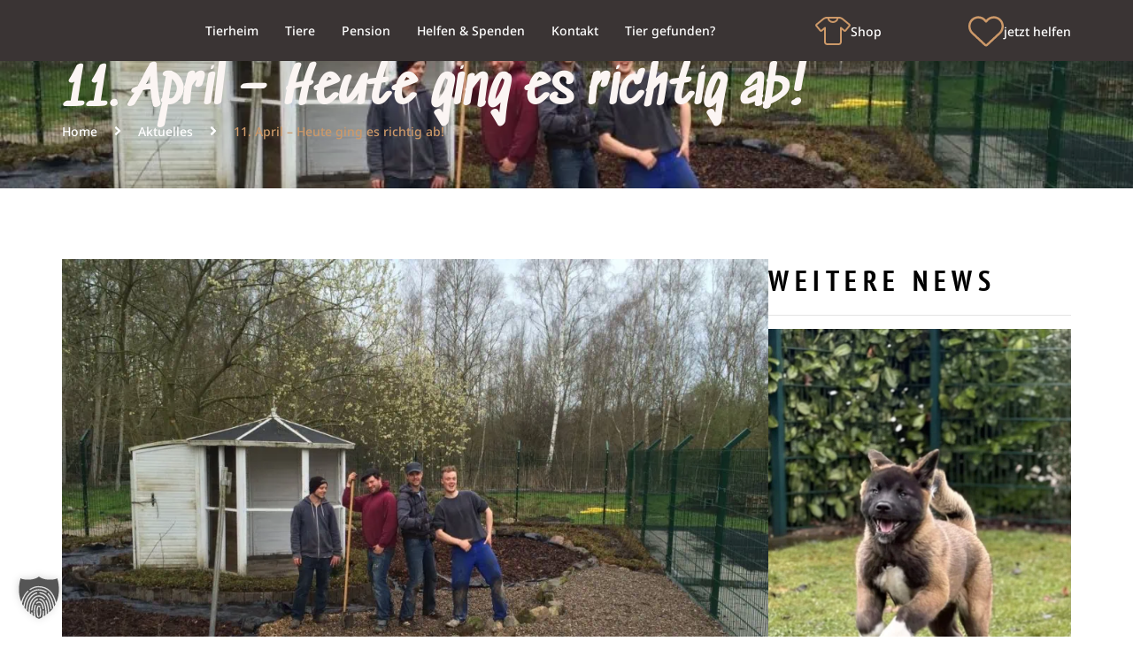

--- FILE ---
content_type: text/html; charset=UTF-8
request_url: https://tierheim-ol.de/11-april-heute-ging-es-richtig-ab/
body_size: 27834
content:
<!doctype html><html lang="de"><head><script data-no-optimize="1">var litespeed_docref=sessionStorage.getItem("litespeed_docref");litespeed_docref&&(Object.defineProperty(document,"referrer",{get:function(){return litespeed_docref}}),sessionStorage.removeItem("litespeed_docref"));</script> <meta charset="UTF-8"><meta name="viewport" content="width=device-width, initial-scale=1"><link rel="profile" href="https://gmpg.org/xfn/11"><title>11. April - Heute ging es richtig ab! - Tierheim Oldenburg</title><meta name="dc.title" content="11. April - Heute ging es richtig ab! - Tierheim Oldenburg"><meta name="dc.description" content="Vielleicht liegt es an Onkel Wietings super STÃRKUNGSESSEN - Danke dafür &lt;3&nbsp; Aufjedenfall ging es an allen Stellen heute deutlich voran.&nbsp; Der Besucherbereich wurde wieder 1 Meter tief ausgekoffert und anschließend mit Folie ausgelegt und dann mit Kies gefüllt. Dann wurden Feldsteine herangetragen. Auf den Bildern sieht man rechts ein&hellip;"><meta name="dc.relation" content="https://tierheim-ol.de/11-april-heute-ging-es-richtig-ab/"><meta name="dc.source" content="https://tierheim-ol.de/"><meta name="dc.language" content="de_DE"><meta name="description" content="Vielleicht liegt es an Onkel Wietings super STÃRKUNGSESSEN - Danke dafür &lt;3&nbsp; Aufjedenfall ging es an allen Stellen heute deutlich voran.&nbsp; Der Besucherbereich wurde wieder 1 Meter tief ausgekoffert und anschließend mit Folie ausgelegt und dann mit Kies gefüllt. Dann wurden Feldsteine herangetragen. Auf den Bildern sieht man rechts ein&hellip;"><meta name="robots" content="index, follow, max-snippet:-1, max-image-preview:large, max-video-preview:-1"><link rel="canonical" href="https://tierheim-ol.de/11-april-heute-ging-es-richtig-ab/"><meta property="og:url" content="https://tierheim-ol.de/11-april-heute-ging-es-richtig-ab/"><meta property="og:site_name" content="Tierheim Oldenburg"><meta property="og:locale" content="de_DE"><meta property="og:type" content="article"><meta property="article:author" content="https://www.facebook.com/TierheimOldenburg/"><meta property="article:publisher" content="https://www.facebook.com/TierheimOldenburg/"><meta property="article:section" content="Aktuelles"><meta property="article:tag" content="Dogsplace Countdown"><meta property="og:title" content="11. April - Heute ging es richtig ab! - Tierheim Oldenburg"><meta property="og:description" content="Vielleicht liegt es an Onkel Wietings super STÃRKUNGSESSEN - Danke dafür &lt;3&nbsp; Aufjedenfall ging es an allen Stellen heute deutlich voran.&nbsp; Der Besucherbereich wurde wieder 1 Meter tief ausgekoffert und anschließend mit Folie ausgelegt und dann mit Kies gefüllt. Dann wurden Feldsteine herangetragen. Auf den Bildern sieht man rechts ein&hellip;"><meta property="og:image" content="https://cdn.tierheim-ol.de/wp-content/uploads/2023/10/H2.G347.00000.m1000.jpg"><meta property="og:image:secure_url" content="https://cdn.tierheim-ol.de/wp-content/uploads/2023/10/H2.G347.00000.m1000.jpg"><meta property="og:image:width" content="1000"><meta property="og:image:height" content="750"><meta property="fb:pages" content=""><meta property="fb:admins" content=""><meta property="fb:app_id" content=""><meta name="twitter:card" content="summary"><meta name="twitter:title" content="11. April - Heute ging es richtig ab! - Tierheim Oldenburg"><meta name="twitter:description" content="Vielleicht liegt es an Onkel Wietings super STÃRKUNGSESSEN - Danke dafür &lt;3&nbsp; Aufjedenfall ging es an allen Stellen heute deutlich voran.&nbsp; Der Besucherbereich wurde wieder 1 Meter tief ausgekoffert und anschließend mit Folie ausgelegt und dann mit Kies gefüllt. Dann wurden Feldsteine herangetragen. Auf den Bildern sieht man rechts ein&hellip;"><meta name="twitter:image" content="https://cdn.tierheim-ol.de/wp-content/uploads/2023/10/H2.G347.00000.m1000.jpg"><link rel="alternate" type="application/rss+xml" title="Tierheim Oldenburg &raquo; Feed" href="https://tierheim-ol.de/feed/" /><link rel="alternate" type="application/rss+xml" title="Tierheim Oldenburg &raquo; Kommentar-Feed" href="https://tierheim-ol.de/comments/feed/" /><link rel="alternate" type="application/rss+xml" title="Tierheim Oldenburg &raquo; 11. April &#8211; Heute ging es richtig ab!-Kommentar-Feed" href="https://tierheim-ol.de/11-april-heute-ging-es-richtig-ab/feed/" /><style id='wp-img-auto-sizes-contain-inline-css'>img:is([sizes=auto i],[sizes^="auto," i]){contain-intrinsic-size:3000px 1500px}
/*# sourceURL=wp-img-auto-sizes-contain-inline-css */</style><link data-optimized="2" rel="stylesheet" href="https://cdn.tierheim-ol.de/wp-content/litespeed/css/7e63b12c1f1be4e1c19162020f9907f9.css?ver=446de" /><style id='wpseopress-local-business-style-inline-css'>span.wp-block-wpseopress-local-business-field{margin-right:8px}

/*# sourceURL=https://tierheim-ol.de/wp-content/plugins/wp-seopress-pro/public/editor/blocks/local-business/style-index.css */</style><style id='wpseopress-table-of-contents-style-inline-css'>.wp-block-wpseopress-table-of-contents li.active>a{font-weight:bold}

/*# sourceURL=https://tierheim-ol.de/wp-content/plugins/wp-seopress-pro/public/editor/blocks/table-of-contents/style-index.css */</style><style id='global-styles-inline-css'>:root{--wp--preset--aspect-ratio--square: 1;--wp--preset--aspect-ratio--4-3: 4/3;--wp--preset--aspect-ratio--3-4: 3/4;--wp--preset--aspect-ratio--3-2: 3/2;--wp--preset--aspect-ratio--2-3: 2/3;--wp--preset--aspect-ratio--16-9: 16/9;--wp--preset--aspect-ratio--9-16: 9/16;--wp--preset--color--black: #000000;--wp--preset--color--cyan-bluish-gray: #abb8c3;--wp--preset--color--white: #ffffff;--wp--preset--color--pale-pink: #f78da7;--wp--preset--color--vivid-red: #cf2e2e;--wp--preset--color--luminous-vivid-orange: #ff6900;--wp--preset--color--luminous-vivid-amber: #fcb900;--wp--preset--color--light-green-cyan: #7bdcb5;--wp--preset--color--vivid-green-cyan: #00d084;--wp--preset--color--pale-cyan-blue: #8ed1fc;--wp--preset--color--vivid-cyan-blue: #0693e3;--wp--preset--color--vivid-purple: #9b51e0;--wp--preset--gradient--vivid-cyan-blue-to-vivid-purple: linear-gradient(135deg,rgb(6,147,227) 0%,rgb(155,81,224) 100%);--wp--preset--gradient--light-green-cyan-to-vivid-green-cyan: linear-gradient(135deg,rgb(122,220,180) 0%,rgb(0,208,130) 100%);--wp--preset--gradient--luminous-vivid-amber-to-luminous-vivid-orange: linear-gradient(135deg,rgb(252,185,0) 0%,rgb(255,105,0) 100%);--wp--preset--gradient--luminous-vivid-orange-to-vivid-red: linear-gradient(135deg,rgb(255,105,0) 0%,rgb(207,46,46) 100%);--wp--preset--gradient--very-light-gray-to-cyan-bluish-gray: linear-gradient(135deg,rgb(238,238,238) 0%,rgb(169,184,195) 100%);--wp--preset--gradient--cool-to-warm-spectrum: linear-gradient(135deg,rgb(74,234,220) 0%,rgb(151,120,209) 20%,rgb(207,42,186) 40%,rgb(238,44,130) 60%,rgb(251,105,98) 80%,rgb(254,248,76) 100%);--wp--preset--gradient--blush-light-purple: linear-gradient(135deg,rgb(255,206,236) 0%,rgb(152,150,240) 100%);--wp--preset--gradient--blush-bordeaux: linear-gradient(135deg,rgb(254,205,165) 0%,rgb(254,45,45) 50%,rgb(107,0,62) 100%);--wp--preset--gradient--luminous-dusk: linear-gradient(135deg,rgb(255,203,112) 0%,rgb(199,81,192) 50%,rgb(65,88,208) 100%);--wp--preset--gradient--pale-ocean: linear-gradient(135deg,rgb(255,245,203) 0%,rgb(182,227,212) 50%,rgb(51,167,181) 100%);--wp--preset--gradient--electric-grass: linear-gradient(135deg,rgb(202,248,128) 0%,rgb(113,206,126) 100%);--wp--preset--gradient--midnight: linear-gradient(135deg,rgb(2,3,129) 0%,rgb(40,116,252) 100%);--wp--preset--font-size--small: 13px;--wp--preset--font-size--medium: 20px;--wp--preset--font-size--large: 36px;--wp--preset--font-size--x-large: 42px;--wp--preset--spacing--20: 0.44rem;--wp--preset--spacing--30: 0.67rem;--wp--preset--spacing--40: 1rem;--wp--preset--spacing--50: 1.5rem;--wp--preset--spacing--60: 2.25rem;--wp--preset--spacing--70: 3.38rem;--wp--preset--spacing--80: 5.06rem;--wp--preset--shadow--natural: 6px 6px 9px rgba(0, 0, 0, 0.2);--wp--preset--shadow--deep: 12px 12px 50px rgba(0, 0, 0, 0.4);--wp--preset--shadow--sharp: 6px 6px 0px rgba(0, 0, 0, 0.2);--wp--preset--shadow--outlined: 6px 6px 0px -3px rgb(255, 255, 255), 6px 6px rgb(0, 0, 0);--wp--preset--shadow--crisp: 6px 6px 0px rgb(0, 0, 0);}:root { --wp--style--global--content-size: 800px;--wp--style--global--wide-size: 1200px; }:where(body) { margin: 0; }.wp-site-blocks > .alignleft { float: left; margin-right: 2em; }.wp-site-blocks > .alignright { float: right; margin-left: 2em; }.wp-site-blocks > .aligncenter { justify-content: center; margin-left: auto; margin-right: auto; }:where(.wp-site-blocks) > * { margin-block-start: 24px; margin-block-end: 0; }:where(.wp-site-blocks) > :first-child { margin-block-start: 0; }:where(.wp-site-blocks) > :last-child { margin-block-end: 0; }:root { --wp--style--block-gap: 24px; }:root :where(.is-layout-flow) > :first-child{margin-block-start: 0;}:root :where(.is-layout-flow) > :last-child{margin-block-end: 0;}:root :where(.is-layout-flow) > *{margin-block-start: 24px;margin-block-end: 0;}:root :where(.is-layout-constrained) > :first-child{margin-block-start: 0;}:root :where(.is-layout-constrained) > :last-child{margin-block-end: 0;}:root :where(.is-layout-constrained) > *{margin-block-start: 24px;margin-block-end: 0;}:root :where(.is-layout-flex){gap: 24px;}:root :where(.is-layout-grid){gap: 24px;}.is-layout-flow > .alignleft{float: left;margin-inline-start: 0;margin-inline-end: 2em;}.is-layout-flow > .alignright{float: right;margin-inline-start: 2em;margin-inline-end: 0;}.is-layout-flow > .aligncenter{margin-left: auto !important;margin-right: auto !important;}.is-layout-constrained > .alignleft{float: left;margin-inline-start: 0;margin-inline-end: 2em;}.is-layout-constrained > .alignright{float: right;margin-inline-start: 2em;margin-inline-end: 0;}.is-layout-constrained > .aligncenter{margin-left: auto !important;margin-right: auto !important;}.is-layout-constrained > :where(:not(.alignleft):not(.alignright):not(.alignfull)){max-width: var(--wp--style--global--content-size);margin-left: auto !important;margin-right: auto !important;}.is-layout-constrained > .alignwide{max-width: var(--wp--style--global--wide-size);}body .is-layout-flex{display: flex;}.is-layout-flex{flex-wrap: wrap;align-items: center;}.is-layout-flex > :is(*, div){margin: 0;}body .is-layout-grid{display: grid;}.is-layout-grid > :is(*, div){margin: 0;}body{padding-top: 0px;padding-right: 0px;padding-bottom: 0px;padding-left: 0px;}a:where(:not(.wp-element-button)){text-decoration: underline;}:root :where(.wp-element-button, .wp-block-button__link){background-color: #32373c;border-width: 0;color: #fff;font-family: inherit;font-size: inherit;font-style: inherit;font-weight: inherit;letter-spacing: inherit;line-height: inherit;padding-top: calc(0.667em + 2px);padding-right: calc(1.333em + 2px);padding-bottom: calc(0.667em + 2px);padding-left: calc(1.333em + 2px);text-decoration: none;text-transform: inherit;}.has-black-color{color: var(--wp--preset--color--black) !important;}.has-cyan-bluish-gray-color{color: var(--wp--preset--color--cyan-bluish-gray) !important;}.has-white-color{color: var(--wp--preset--color--white) !important;}.has-pale-pink-color{color: var(--wp--preset--color--pale-pink) !important;}.has-vivid-red-color{color: var(--wp--preset--color--vivid-red) !important;}.has-luminous-vivid-orange-color{color: var(--wp--preset--color--luminous-vivid-orange) !important;}.has-luminous-vivid-amber-color{color: var(--wp--preset--color--luminous-vivid-amber) !important;}.has-light-green-cyan-color{color: var(--wp--preset--color--light-green-cyan) !important;}.has-vivid-green-cyan-color{color: var(--wp--preset--color--vivid-green-cyan) !important;}.has-pale-cyan-blue-color{color: var(--wp--preset--color--pale-cyan-blue) !important;}.has-vivid-cyan-blue-color{color: var(--wp--preset--color--vivid-cyan-blue) !important;}.has-vivid-purple-color{color: var(--wp--preset--color--vivid-purple) !important;}.has-black-background-color{background-color: var(--wp--preset--color--black) !important;}.has-cyan-bluish-gray-background-color{background-color: var(--wp--preset--color--cyan-bluish-gray) !important;}.has-white-background-color{background-color: var(--wp--preset--color--white) !important;}.has-pale-pink-background-color{background-color: var(--wp--preset--color--pale-pink) !important;}.has-vivid-red-background-color{background-color: var(--wp--preset--color--vivid-red) !important;}.has-luminous-vivid-orange-background-color{background-color: var(--wp--preset--color--luminous-vivid-orange) !important;}.has-luminous-vivid-amber-background-color{background-color: var(--wp--preset--color--luminous-vivid-amber) !important;}.has-light-green-cyan-background-color{background-color: var(--wp--preset--color--light-green-cyan) !important;}.has-vivid-green-cyan-background-color{background-color: var(--wp--preset--color--vivid-green-cyan) !important;}.has-pale-cyan-blue-background-color{background-color: var(--wp--preset--color--pale-cyan-blue) !important;}.has-vivid-cyan-blue-background-color{background-color: var(--wp--preset--color--vivid-cyan-blue) !important;}.has-vivid-purple-background-color{background-color: var(--wp--preset--color--vivid-purple) !important;}.has-black-border-color{border-color: var(--wp--preset--color--black) !important;}.has-cyan-bluish-gray-border-color{border-color: var(--wp--preset--color--cyan-bluish-gray) !important;}.has-white-border-color{border-color: var(--wp--preset--color--white) !important;}.has-pale-pink-border-color{border-color: var(--wp--preset--color--pale-pink) !important;}.has-vivid-red-border-color{border-color: var(--wp--preset--color--vivid-red) !important;}.has-luminous-vivid-orange-border-color{border-color: var(--wp--preset--color--luminous-vivid-orange) !important;}.has-luminous-vivid-amber-border-color{border-color: var(--wp--preset--color--luminous-vivid-amber) !important;}.has-light-green-cyan-border-color{border-color: var(--wp--preset--color--light-green-cyan) !important;}.has-vivid-green-cyan-border-color{border-color: var(--wp--preset--color--vivid-green-cyan) !important;}.has-pale-cyan-blue-border-color{border-color: var(--wp--preset--color--pale-cyan-blue) !important;}.has-vivid-cyan-blue-border-color{border-color: var(--wp--preset--color--vivid-cyan-blue) !important;}.has-vivid-purple-border-color{border-color: var(--wp--preset--color--vivid-purple) !important;}.has-vivid-cyan-blue-to-vivid-purple-gradient-background{background: var(--wp--preset--gradient--vivid-cyan-blue-to-vivid-purple) !important;}.has-light-green-cyan-to-vivid-green-cyan-gradient-background{background: var(--wp--preset--gradient--light-green-cyan-to-vivid-green-cyan) !important;}.has-luminous-vivid-amber-to-luminous-vivid-orange-gradient-background{background: var(--wp--preset--gradient--luminous-vivid-amber-to-luminous-vivid-orange) !important;}.has-luminous-vivid-orange-to-vivid-red-gradient-background{background: var(--wp--preset--gradient--luminous-vivid-orange-to-vivid-red) !important;}.has-very-light-gray-to-cyan-bluish-gray-gradient-background{background: var(--wp--preset--gradient--very-light-gray-to-cyan-bluish-gray) !important;}.has-cool-to-warm-spectrum-gradient-background{background: var(--wp--preset--gradient--cool-to-warm-spectrum) !important;}.has-blush-light-purple-gradient-background{background: var(--wp--preset--gradient--blush-light-purple) !important;}.has-blush-bordeaux-gradient-background{background: var(--wp--preset--gradient--blush-bordeaux) !important;}.has-luminous-dusk-gradient-background{background: var(--wp--preset--gradient--luminous-dusk) !important;}.has-pale-ocean-gradient-background{background: var(--wp--preset--gradient--pale-ocean) !important;}.has-electric-grass-gradient-background{background: var(--wp--preset--gradient--electric-grass) !important;}.has-midnight-gradient-background{background: var(--wp--preset--gradient--midnight) !important;}.has-small-font-size{font-size: var(--wp--preset--font-size--small) !important;}.has-medium-font-size{font-size: var(--wp--preset--font-size--medium) !important;}.has-large-font-size{font-size: var(--wp--preset--font-size--large) !important;}.has-x-large-font-size{font-size: var(--wp--preset--font-size--x-large) !important;}
:root :where(.wp-block-pullquote){font-size: 1.5em;line-height: 1.6;}
/*# sourceURL=global-styles-inline-css */</style><style id='elementor-frontend-inline-css'>.elementor-203 .elementor-element.elementor-element-5d0e45c:not(.elementor-motion-effects-element-type-background), .elementor-203 .elementor-element.elementor-element-5d0e45c > .elementor-motion-effects-container > .elementor-motion-effects-layer{background-image:url("https://cdn.tierheim-ol.de/wp-content/uploads/2023/10/H2.G347.00000.m1000.jpg");}
/*# sourceURL=elementor-frontend-inline-css */</style> <script id="jquery-core-js-extra" type="litespeed/javascript">var pp={"ajax_url":"https://tierheim-ol.de/wp-admin/admin-ajax.php"}</script> <script type="litespeed/javascript" data-src="https://cdn.tierheim-ol.de/wp-includes/js/jquery/jquery.min.js" id="jquery-core-js"></script> <script id="asenha-public-js-extra" type="litespeed/javascript">var phpVars={"externalPermalinksEnabled":"1"}</script> <script data-no-optimize="1" data-no-minify="1" data-cfasync="false" src="https://cdn.tierheim-ol.de/wp-content/cache/borlabs-cookie/1/borlabs-cookie-config-de.json.js" id="borlabs-cookie-config-js"></script> <script data-no-optimize="1" data-no-minify="1" data-cfasync="false" src="https://cdn.tierheim-ol.de/wp-content/plugins/borlabs-cookie/assets/javascript/borlabs-cookie-prioritize.min.js" id="borlabs-cookie-prioritize-js"></script> <link rel="https://api.w.org/" href="https://tierheim-ol.de/wp-json/" /><link rel="alternate" title="JSON" type="application/json" href="https://tierheim-ol.de/wp-json/wp/v2/posts/38293" /><link rel='shortlink' href='https://tierheim-ol.de/?p=38293' /><style>@media (max-width:767px) {
	.ls-hero-mh {
		padding-top:100px;
		padding-bottom:25px;
	}
}</style> <script data-borlabs-cookie-script-blocker-ignore type="litespeed/javascript">if('0'==='1'&&('0'==='1'||'1'==='1')){window.gtag_enable_tcf_support=!0}
window.dataLayer=window.dataLayer||[];if(typeof gtag!=='function'){function gtag(){dataLayer.push(arguments)}}
gtag('set','developer_id.dYjRjMm',!0);if('0'==='1'||'1'==='1'){gtag('consent','default',{'ad_storage':'denied','ad_user_data':'denied','ad_personalization':'denied','analytics_storage':'denied','functionality_storage':'denied','personalization_storage':'denied','security_storage':'denied','wait_for_update':500,})}
if('0'==='1'){gtag("js",new Date());gtag("config","UA-32299134-13",{"anonymize_ip":!0});(function(w,d,s,i){var f=d.getElementsByTagName(s)[0],j=d.createElement(s);j.async=!0;j.src="https://www.googletagmanager.com/gtag/js?id="+i;f.parentNode.insertBefore(j,f)})(window,document,"script","UA-32299134-13")}</script> <style>.e-con.e-parent:nth-of-type(n+4):not(.e-lazyloaded):not(.e-no-lazyload),
				.e-con.e-parent:nth-of-type(n+4):not(.e-lazyloaded):not(.e-no-lazyload) * {
					background-image: none !important;
				}
				@media screen and (max-height: 1024px) {
					.e-con.e-parent:nth-of-type(n+3):not(.e-lazyloaded):not(.e-no-lazyload),
					.e-con.e-parent:nth-of-type(n+3):not(.e-lazyloaded):not(.e-no-lazyload) * {
						background-image: none !important;
					}
				}
				@media screen and (max-height: 640px) {
					.e-con.e-parent:nth-of-type(n+2):not(.e-lazyloaded):not(.e-no-lazyload),
					.e-con.e-parent:nth-of-type(n+2):not(.e-lazyloaded):not(.e-no-lazyload) * {
						background-image: none !important;
					}
				}</style><meta name="generator" content="Powered by Slider Revolution 6.7.40 - responsive, Mobile-Friendly Slider Plugin for WordPress with comfortable drag and drop interface." /><link rel="icon" href="https://cdn.tierheim-ol.de/wp-content/uploads/2022/12/TierheimOldenburg_favicon_weiss-150x150.png" sizes="32x32" /><link rel="icon" href="https://cdn.tierheim-ol.de/wp-content/uploads/2022/12/TierheimOldenburg_favicon_weiss-300x300.png" sizes="192x192" /><link rel="apple-touch-icon" href="https://cdn.tierheim-ol.de/wp-content/uploads/2022/12/TierheimOldenburg_favicon_weiss-300x300.png" /><meta name="msapplication-TileImage" content="https://cdn.tierheim-ol.de/wp-content/uploads/2022/12/TierheimOldenburg_favicon_weiss-300x300.png" /> <script type="litespeed/javascript">function setREVStartSize(e){window.RSIW=window.RSIW===undefined?window.innerWidth:window.RSIW;window.RSIH=window.RSIH===undefined?window.innerHeight:window.RSIH;try{var pw=document.getElementById(e.c).parentNode.offsetWidth,newh;pw=pw===0||isNaN(pw)||(e.l=="fullwidth"||e.layout=="fullwidth")?window.RSIW:pw;e.tabw=e.tabw===undefined?0:parseInt(e.tabw);e.thumbw=e.thumbw===undefined?0:parseInt(e.thumbw);e.tabh=e.tabh===undefined?0:parseInt(e.tabh);e.thumbh=e.thumbh===undefined?0:parseInt(e.thumbh);e.tabhide=e.tabhide===undefined?0:parseInt(e.tabhide);e.thumbhide=e.thumbhide===undefined?0:parseInt(e.thumbhide);e.mh=e.mh===undefined||e.mh==""||e.mh==="auto"?0:parseInt(e.mh,0);if(e.layout==="fullscreen"||e.l==="fullscreen")
newh=Math.max(e.mh,window.RSIH);else{e.gw=Array.isArray(e.gw)?e.gw:[e.gw];for(var i in e.rl)if(e.gw[i]===undefined||e.gw[i]===0)e.gw[i]=e.gw[i-1];e.gh=e.el===undefined||e.el===""||(Array.isArray(e.el)&&e.el.length==0)?e.gh:e.el;e.gh=Array.isArray(e.gh)?e.gh:[e.gh];for(var i in e.rl)if(e.gh[i]===undefined||e.gh[i]===0)e.gh[i]=e.gh[i-1];var nl=new Array(e.rl.length),ix=0,sl;e.tabw=e.tabhide>=pw?0:e.tabw;e.thumbw=e.thumbhide>=pw?0:e.thumbw;e.tabh=e.tabhide>=pw?0:e.tabh;e.thumbh=e.thumbhide>=pw?0:e.thumbh;for(var i in e.rl)nl[i]=e.rl[i]<window.RSIW?0:e.rl[i];sl=nl[0];for(var i in nl)if(sl>nl[i]&&nl[i]>0){sl=nl[i];ix=i}
var m=pw>(e.gw[ix]+e.tabw+e.thumbw)?1:(pw-(e.tabw+e.thumbw))/(e.gw[ix]);newh=(e.gh[ix]*m)+(e.tabh+e.thumbh)}
var el=document.getElementById(e.c);if(el!==null&&el)el.style.height=newh+"px";el=document.getElementById(e.c+"_wrapper");if(el!==null&&el){el.style.height=newh+"px";el.style.display="block"}}catch(e){console.log("Failure at Presize of Slider:"+e)}}</script> <style id="wp-custom-css">/* SPENDENSEITE - SWITCHER CSS FIX */
@media only screen and (max-width: 1024px) and (min-width: 768px) {
	.ha-cs-content-container {
        margin-top: 150px!important;
	}
}</style></head><body class="wp-singular post-template-default single single-post postid-38293 single-format-standard wp-custom-logo wp-embed-responsive wp-theme-hello-elementor wp-child-theme-hello-tierheim-ol jkit-color-scheme hello-elementor-default elementor-default elementor-kit-107 elementor-page-203"><a class="skip-link screen-reader-text" href="#content">Zum Inhalt springen</a><header data-elementor-type="header" data-elementor-id="223" class="elementor elementor-223 elementor-location-header" data-elementor-post-type="elementor_library"><div class="elementor-element elementor-element-5693d84 e-con-full leo-skull-sticky-header no-print e-flex e-con e-parent" data-id="5693d84" data-element_type="container" data-settings="{&quot;background_background&quot;:&quot;classic&quot;,&quot;jet_parallax_layout_list&quot;:[],&quot;sticky&quot;:&quot;top&quot;,&quot;sticky_effects_offset&quot;:90,&quot;sticky_on&quot;:[&quot;desktop&quot;,&quot;tablet&quot;,&quot;mobile&quot;],&quot;sticky_offset&quot;:0,&quot;sticky_anchor_link_offset&quot;:0}"><div class="elementor-element elementor-element-722da62 e-flex e-con-boxed e-con e-child" data-id="722da62" data-element_type="container" data-settings="{&quot;jet_parallax_layout_list&quot;:[]}"><div class="e-con-inner"><div class="elementor-element elementor-element-cd919b5 shrink-logo e-transform elementor-widget-tablet__width-auto elementor-invisible elementor-widget elementor-widget-image" data-id="cd919b5" data-element_type="widget" data-settings="{&quot;_animation&quot;:&quot;zoomIn&quot;,&quot;_transform_scale_effect_hover&quot;:{&quot;unit&quot;:&quot;px&quot;,&quot;size&quot;:0.95,&quot;sizes&quot;:[]},&quot;_transform_scale_effect_hover_tablet&quot;:{&quot;unit&quot;:&quot;px&quot;,&quot;size&quot;:&quot;&quot;,&quot;sizes&quot;:[]},&quot;_transform_scale_effect_hover_mobile&quot;:{&quot;unit&quot;:&quot;px&quot;,&quot;size&quot;:&quot;&quot;,&quot;sizes&quot;:[]}}" data-widget_type="image.default"><div class="elementor-widget-container">
<a href="https://tierheim-ol.de/">
<img data-lazyloaded="1" src="[data-uri]" width="2559" height="2560" data-src="https://cdn.tierheim-ol.de/wp-content/uploads/2022/12/logo_tierheim_oldenburg_weiss.png" class="attachment-full size-full wp-image-190" alt="" decoding="async" data-srcset="https://cdn.tierheim-ol.de/wp-content/uploads/2022/12/logo_tierheim_oldenburg_weiss.png 2559w, https://cdn.tierheim-ol.de/wp-content/uploads/2022/12/logo_tierheim_oldenburg_weiss-300x300.png 300w, https://cdn.tierheim-ol.de/wp-content/uploads/2022/12/logo_tierheim_oldenburg_weiss-1024x1024.png 1024w, https://cdn.tierheim-ol.de/wp-content/uploads/2022/12/logo_tierheim_oldenburg_weiss-150x150.png 150w, https://cdn.tierheim-ol.de/wp-content/uploads/2022/12/logo_tierheim_oldenburg_weiss-768x768.png 768w, https://cdn.tierheim-ol.de/wp-content/uploads/2022/12/logo_tierheim_oldenburg_weiss-1536x1536.png 1536w, https://cdn.tierheim-ol.de/wp-content/uploads/2022/12/logo_tierheim_oldenburg_weiss-2048x2048.png 2048w" data-sizes="(max-width: 2559px) 100vw, 2559px" />								</a></div></div><div class="elementor-element elementor-element-841d192 elementor-position-inline-start elementor-widget__width-auto elementor-hidden-desktop elementor-hidden-mobile elementor-view-default elementor-mobile-position-block-start elementor-widget elementor-widget-icon-box" data-id="841d192" data-element_type="widget" data-widget_type="icon-box.default"><div class="elementor-widget-container"><div class="elementor-icon-box-wrapper"><div class="elementor-icon-box-icon">
<a href="https://tierheim-ol.de/spenden/" class="elementor-icon elementor-animation-pulse" tabindex="-1" aria-label="Jetzt helfen">
<svg xmlns="http://www.w3.org/2000/svg" viewBox="0 0 512 512"><path d="M244 130.6l-12-13.5-4.2-4.7c-26-29.2-65.3-42.8-103.8-35.8c-53.3 9.7-92 56.1-92 110.3v3.5c0 32.3 13.4 63.1 37.1 85.1L253 446.8c.8 .7 1.9 1.2 3 1.2s2.2-.4 3-1.2L443 275.5c23.6-22 37-52.8 37-85.1v-3.5c0-54.2-38.7-100.6-92-110.3c-38.5-7-77.8 6.6-103.8 35.8l-4.2 4.7-12 13.5c-3 3.4-7.4 5.4-12 5.4s-8.9-2-12-5.4zm34.9-57.1C311 48.4 352.7 37.7 393.7 45.1C462.2 57.6 512 117.3 512 186.9v3.5c0 36-13.1 70.6-36.6 97.5c-3.4 3.8-6.9 7.5-10.7 11l-184 171.3c-.8 .8-1.7 1.5-2.6 2.2c-6.3 4.9-14.1 7.5-22.1 7.5c-9.2 0-18-3.5-24.8-9.7L47.2 299c-3.8-3.5-7.3-7.2-10.7-11C13.1 261 0 226.4 0 190.4v-3.5C0 117.3 49.8 57.6 118.3 45.1c40.9-7.4 82.6 3.2 114.7 28.4c6.7 5.3 13 11.1 18.7 17.6l4.2 4.7 4.2-4.7c4.2-4.7 8.6-9.1 13.3-13.1c1.8-1.5 3.6-3 5.4-4.5z"></path></svg>				</a></div><div class="elementor-icon-box-content"><span class="elementor-icon-box-title">
<a href="https://tierheim-ol.de/spenden/" >
Jetzt helfen						</a>
</span></div></div></div></div><div class="elementor-element elementor-element-ff5526a elementor-position-inline-start elementor-widget__width-auto elementor-hidden-desktop elementor-hidden-mobile elementor-view-default elementor-mobile-position-block-start elementor-widget elementor-widget-icon-box" data-id="ff5526a" data-element_type="widget" data-widget_type="icon-box.default"><div class="elementor-widget-container"><div class="elementor-icon-box-wrapper"><div class="elementor-icon-box-icon">
<a href="https://tierheim-ol.de/spenden/" class="elementor-icon elementor-animation-pulse" tabindex="-1" aria-label="Shop">
<svg xmlns="http://www.w3.org/2000/svg" viewBox="0 0 640 512"><path d="M211.4 0c-27.7 0-54.5 9.6-76 27.1L56.3 91.9 12.9 127.4c-13.7 11.2-15.7 31.4-4.5 45l70.9 86.7c11.2 13.7 31.4 15.7 45 4.5L160 234.4V456c0 30.9 25.1 56 56 56H424c30.9 0 56-25.1 56-56V234.4l35.6 29.1c13.7 11.2 33.8 9.2 45-4.5l70.9-86.7c11.2-13.7 9.2-33.8-4.5-45l-10.1 12.4 10.1-12.4L583.7 91.9 504.6 27.1C483.1 9.6 456.3 0 428.6 0h-6.3c-1.3 0-2.5 .1-3.7 .2c-.8-.1-1.7-.2-2.6-.2H224c-.9 0-1.7 .1-2.6 .2c-1.2-.1-2.4-.2-3.7-.2h-6.3zm40.7 32H387.9C378 60 351.3 80 320 80s-58-20-67.9-48zM155.7 51.9C171.4 39 191.1 32 211.4 32h6.3l0 0c0 0 .2 .1 .4 .3c.5 .4 1 1.2 1.3 2.2C231.1 79.1 271.7 112 320 112s88.9-32.9 100.6-77.5c.3-1 .8-1.8 1.3-2.2c.2-.2 .4-.2 .4-.3l0 0h6.3c20.3 0 40 7 55.7 19.9l79.2 64.8 43.3 35.5-70.9 86.7-43.3-35.5-18.4-15.1c-4.8-3.9-11.4-4.7-17-2.1s-9.1 8.3-9.1 14.5V456c0 13.3-10.7 24-24 24H216c-13.3 0-24-10.7-24-24V200.7c0-6.2-3.6-11.8-9.1-14.5s-12.2-1.8-17 2.1l-18.4 15.1-43.3 35.5L33.2 152.1l43.3-35.5 79.2-64.8z"></path></svg>				</a></div><div class="elementor-icon-box-content"><span class="elementor-icon-box-title">
<a href="https://tierheim-ol.de/spenden/" >
Shop						</a>
</span></div></div></div></div><div class="elementor-element elementor-element-eadfcde elementor-nav-menu__align-start elementor-nav-menu--stretch elementor-nav-menu__text-align-center elementor-hidden-tablet elementor-hidden-mobile elementor-nav-menu--dropdown-tablet elementor-nav-menu--toggle elementor-nav-menu--burger elementor-widget elementor-widget-nav-menu" data-id="eadfcde" data-element_type="widget" data-settings="{&quot;submenu_icon&quot;:{&quot;value&quot;:&quot;&lt;i class=\&quot;jki jki-chevron-down-line\&quot; aria-hidden=\&quot;true\&quot;&gt;&lt;\/i&gt;&quot;,&quot;library&quot;:&quot;jkiticon&quot;},&quot;full_width&quot;:&quot;stretch&quot;,&quot;layout&quot;:&quot;horizontal&quot;,&quot;toggle&quot;:&quot;burger&quot;}" data-widget_type="nav-menu.default"><div class="elementor-widget-container"><nav aria-label="Menü" class="elementor-nav-menu--main elementor-nav-menu__container elementor-nav-menu--layout-horizontal e--pointer-none"><ul id="menu-1-eadfcde" class="elementor-nav-menu"><li class="menu-item menu-item-type-post_type menu-item-object-page menu-item-home menu-item-12627"><a href="https://tierheim-ol.de/" class="elementor-item">Home</a></li><li class="menu-item menu-item-type-post_type menu-item-object-page menu-item-has-children menu-item-432"><a href="https://tierheim-ol.de/das-tierheim/" class="elementor-item">Tierheim</a><ul class="sub-menu elementor-nav-menu--dropdown"><li class="menu-item menu-item-type-custom menu-item-object-custom menu-item-has-children menu-item-43791"><a href="/news/?e-filter-fe1b2e7-category=aktuelles" class="elementor-sub-item">Aktuelles</a><ul class="sub-menu elementor-nav-menu--dropdown"><li class="menu-item menu-item-type-post_type menu-item-object-page menu-item-40205"><a href="https://tierheim-ol.de/news/terminuebersicht/" class="elementor-sub-item">Termine</a></li></ul></li><li class="menu-item menu-item-type-custom menu-item-object-custom menu-item-has-children menu-item-414096"><a href="#" class="elementor-sub-item elementor-item-anchor">Unser Tierheim</a><ul class="sub-menu elementor-nav-menu--dropdown"><li class="menu-item menu-item-type-post_type menu-item-object-page menu-item-435"><a href="https://tierheim-ol.de/das-tierheim/team/" class="elementor-sub-item">Team</a></li><li class="menu-item menu-item-type-post_type menu-item-object-page menu-item-805"><a href="https://tierheim-ol.de/das-tierheim/zahlen-und-fakten-rund-ums-tierheim/" class="elementor-sub-item">Zahlen und Fakten</a></li><li class="menu-item menu-item-type-post_type menu-item-object-page menu-item-433"><a href="https://tierheim-ol.de/das-tierheim/rundgang/" class="elementor-sub-item">Rundgang</a></li><li class="menu-item menu-item-type-post_type menu-item-object-page menu-item-414098"><a href="https://tierheim-ol.de/das-tierheim/geschichtliches/" class="elementor-sub-item">Geschichtliches</a></li><li class="menu-item menu-item-type-post_type menu-item-object-page menu-item-434"><a href="https://tierheim-ol.de/das-tierheim/job-und-ausbildung/" class="elementor-sub-item">Job und Ausbildung</a></li><li class="menu-item menu-item-type-post_type menu-item-object-page menu-item-414097"><a href="https://tierheim-ol.de/das-tierheim/hausordnung/" class="elementor-sub-item">Hausordnung</a></li></ul></li><li class="menu-item menu-item-type-taxonomy menu-item-object-category menu-item-910771"><a href="https://tierheim-ol.de/newsticker/" class="elementor-sub-item">Newsticker</a></li><li class="menu-item menu-item-type-post_type menu-item-object-page menu-item-1452"><a href="https://tierheim-ol.de/das-tierheim/jugendtierschutz/" class="elementor-sub-item">Jugendtierschutz</a></li><li class="menu-item menu-item-type-post_type menu-item-object-page menu-item-414100"><a href="https://tierheim-ol.de/das-tierheim/fuehrungen-fuer-gruppen-und-schulklassen/" class="elementor-sub-item">Führungen</a></li><li class="menu-item menu-item-type-post_type menu-item-object-page menu-item-10245"><a href="https://tierheim-ol.de/tipps-und-infos/" class="elementor-sub-item">Tipps und Infos</a></li><li class="menu-item menu-item-type-custom menu-item-object-custom menu-item-362"><a target="_blank" href="https://www.tierretter24.de/" class="elementor-sub-item">Shop</a></li></ul></li><li class="menu-item menu-item-type-post_type menu-item-object-page menu-item-has-children menu-item-10284"><a href="https://tierheim-ol.de/tiere-uebersicht/" class="elementor-item">Tiere</a><ul class="sub-menu elementor-nav-menu--dropdown"><li class="menu-item menu-item-type-post_type menu-item-object-page menu-item-has-children menu-item-361"><a href="https://tierheim-ol.de/vermittlung/" class="elementor-sub-item">Vermittlung</a><ul class="sub-menu elementor-nav-menu--dropdown"><li class="menu-item menu-item-type-post_type menu-item-object-page menu-item-has-children menu-item-2927"><a href="https://tierheim-ol.de/vermittlung/vermittlung-hunde/" class="elementor-sub-item">Hunde</a><ul class="sub-menu elementor-nav-menu--dropdown"><li class="menu-item menu-item-type-post_type menu-item-object-page menu-item-8091"><a href="https://tierheim-ol.de/vermittlung/vermittlung-hunde/informationen-zur-hundevermittlung/" class="elementor-sub-item">Informationen zur Hundevermittlung</a></li></ul></li><li class="menu-item menu-item-type-post_type menu-item-object-page menu-item-has-children menu-item-2947"><a href="https://tierheim-ol.de/vermittlung/vermittlung-katzen/" class="elementor-sub-item">Katzen</a><ul class="sub-menu elementor-nav-menu--dropdown"><li class="menu-item menu-item-type-post_type menu-item-object-page menu-item-2900"><a href="https://tierheim-ol.de/vermittlung/vermittlung-katzen/informationen-zur-katzenvermittlung/" class="elementor-sub-item">Informationen zur Vermittlung</a></li></ul></li><li class="menu-item menu-item-type-post_type menu-item-object-page menu-item-has-children menu-item-2959"><a href="https://tierheim-ol.de/vermittlung/vermittlung-kleintiere/" class="elementor-sub-item">Kleintiere</a><ul class="sub-menu elementor-nav-menu--dropdown"><li class="menu-item menu-item-type-post_type menu-item-object-page menu-item-2901"><a href="https://tierheim-ol.de/vermittlung/informationen-zur-kleintiervermittlung/" class="elementor-sub-item">Informationen zur Vermittlung</a></li></ul></li><li class="menu-item menu-item-type-post_type menu-item-object-page menu-item-2969"><a href="https://tierheim-ol.de/vermittlung/vermittlung-andere-tiere/" class="elementor-sub-item">Andere Tiere</a></li></ul></li><li class="menu-item menu-item-type-post_type menu-item-object-page menu-item-has-children menu-item-9146"><a href="https://tierheim-ol.de/vermisst-gefunden-anzeigen/" class="elementor-sub-item">Vermisst &#038; gefunden</a><ul class="sub-menu elementor-nav-menu--dropdown"><li class="menu-item menu-item-type-post_type menu-item-object-page menu-item-9147"><a href="https://tierheim-ol.de/vermisst-gefunden-anzeigen/anzeige-aufgeben/" class="elementor-sub-item">Anzeige aufgeben</a></li></ul></li><li class="menu-item menu-item-type-post_type menu-item-object-page menu-item-39116"><a href="https://tierheim-ol.de/vermittlung-privat/" class="elementor-sub-item">Private Abgaben</a></li><li class="menu-item menu-item-type-post_type menu-item-object-page menu-item-9299"><a href="https://tierheim-ol.de/tiere-uebersicht/berichte-ehemalige-tiere/" class="elementor-sub-item">Ehemalige Tiere</a></li></ul></li><li class="menu-item menu-item-type-post_type menu-item-object-page menu-item-has-children menu-item-444"><a href="https://tierheim-ol.de/pension/" class="elementor-item">Pension</a><ul class="sub-menu elementor-nav-menu--dropdown"><li class="menu-item menu-item-type-post_type menu-item-object-page menu-item-9498"><a href="https://tierheim-ol.de/pension/hundepension-oldenburg-preise/" class="elementor-sub-item">Infos Hundepension</a></li><li class="menu-item menu-item-type-post_type menu-item-object-page menu-item-9497"><a href="https://tierheim-ol.de/pension/katzenpension-oldenburg-preise/" class="elementor-sub-item">Infos Katzenpension</a></li><li class="menu-item menu-item-type-post_type menu-item-object-page menu-item-9496"><a href="https://tierheim-ol.de/pension/kleintierpension-oldenburg-preise/" class="elementor-sub-item">Infos Kleintierpension</a></li></ul></li><li class="menu-item menu-item-type-post_type menu-item-object-page menu-item-has-children menu-item-2476"><a href="https://tierheim-ol.de/spenden/" class="elementor-item">Helfen &#038; Spenden</a><ul class="sub-menu elementor-nav-menu--dropdown"><li class="menu-item menu-item-type-post_type menu-item-object-page menu-item-108566"><a href="https://tierheim-ol.de/spenden/" class="elementor-sub-item">Spenden</a></li><li class="menu-item menu-item-type-post_type menu-item-object-page menu-item-455"><a href="https://tierheim-ol.de/helfen/patenschaften/" class="elementor-sub-item">Patenschaften</a></li><li class="menu-item menu-item-type-post_type menu-item-object-page menu-item-59956"><a href="https://tierheim-ol.de/spenden-statt-schenken/" class="elementor-sub-item">Spenden statt schenken</a></li><li class="menu-item menu-item-type-post_type menu-item-object-page menu-item-has-children menu-item-457"><a href="https://tierheim-ol.de/helfen/tierrettungsfonds/" class="elementor-sub-item">Tierrettungsfonds</a><ul class="sub-menu elementor-nav-menu--dropdown"><li class="menu-item menu-item-type-custom menu-item-object-custom menu-item-43801"><a href="/helfen/tierrettungsfonds/newsticker/?e-filter-fe1b2e7-category=newsticker" class="elementor-sub-item">Newsticker</a></li></ul></li><li class="menu-item menu-item-type-post_type menu-item-object-page menu-item-has-children menu-item-458"><a href="https://tierheim-ol.de/ehrenamtliche-arbeit/" class="elementor-sub-item">Ehrenamtliche Arbeit</a><ul class="sub-menu elementor-nav-menu--dropdown"><li class="menu-item menu-item-type-post_type menu-item-object-page menu-item-945039"><a href="https://tierheim-ol.de/ehrenamtliche-arbeit/pflegestellen-kittenaufzucht/" class="elementor-sub-item">Pflegestellen (Kittenaufzucht)</a></li></ul></li><li class="menu-item menu-item-type-post_type menu-item-object-page menu-item-459"><a href="https://tierheim-ol.de/helfen/sponsoren/" class="elementor-sub-item">Sponsoren</a></li><li class="menu-item menu-item-type-post_type menu-item-object-page menu-item-643906"><a href="https://tierheim-ol.de/gooding-shoppen-und-spenden/" class="elementor-sub-item">Gooding – Shoppen und Spenden</a></li></ul></li><li class="menu-item menu-item-type-post_type menu-item-object-page menu-item-359"><a href="https://tierheim-ol.de/kontakt/" class="elementor-item">Kontakt</a></li><li class="menu-item menu-item-type-post_type menu-item-object-page menu-item-45446"><a href="https://tierheim-ol.de/tier-gefunden/" class="elementor-item">Tier gefunden?</a></li></ul></nav><div class="elementor-menu-toggle" role="button" tabindex="0" aria-label="Menü Umschalter" aria-expanded="false">
<i aria-hidden="true" role="presentation" class="elementor-menu-toggle__icon--open eicon-menu-bar"></i><i aria-hidden="true" role="presentation" class="elementor-menu-toggle__icon--close eicon-close"></i></div><nav class="elementor-nav-menu--dropdown elementor-nav-menu__container" aria-hidden="true"><ul id="menu-2-eadfcde" class="elementor-nav-menu"><li class="menu-item menu-item-type-post_type menu-item-object-page menu-item-home menu-item-12627"><a href="https://tierheim-ol.de/" class="elementor-item" tabindex="-1">Home</a></li><li class="menu-item menu-item-type-post_type menu-item-object-page menu-item-has-children menu-item-has-children menu-item-432"><a href="https://tierheim-ol.de/das-tierheim/" class="elementor-item" tabindex="-1">Tierheim</a><ul class="sub-menu elementor-nav-menu--dropdown"><li class="menu-item menu-item-type-custom menu-item-object-custom menu-item-has-children menu-item-has-children menu-item-43791"><a href="/news/?e-filter-fe1b2e7-category=aktuelles" class="elementor-sub-item" tabindex="-1">Aktuelles</a><ul class="sub-menu elementor-nav-menu--dropdown"><li class="menu-item menu-item-type-post_type menu-item-object-page menu-item-40205"><a href="https://tierheim-ol.de/news/terminuebersicht/" class="elementor-sub-item" tabindex="-1">Termine</a></li></ul></li><li class="menu-item menu-item-type-custom menu-item-object-custom menu-item-has-children menu-item-has-children menu-item-414096"><a href="#" class="elementor-sub-item elementor-item-anchor" tabindex="-1">Unser Tierheim</a><ul class="sub-menu elementor-nav-menu--dropdown"><li class="menu-item menu-item-type-post_type menu-item-object-page menu-item-435"><a href="https://tierheim-ol.de/das-tierheim/team/" class="elementor-sub-item" tabindex="-1">Team</a></li><li class="menu-item menu-item-type-post_type menu-item-object-page menu-item-805"><a href="https://tierheim-ol.de/das-tierheim/zahlen-und-fakten-rund-ums-tierheim/" class="elementor-sub-item" tabindex="-1">Zahlen und Fakten</a></li><li class="menu-item menu-item-type-post_type menu-item-object-page menu-item-433"><a href="https://tierheim-ol.de/das-tierheim/rundgang/" class="elementor-sub-item" tabindex="-1">Rundgang</a></li><li class="menu-item menu-item-type-post_type menu-item-object-page menu-item-414098"><a href="https://tierheim-ol.de/das-tierheim/geschichtliches/" class="elementor-sub-item" tabindex="-1">Geschichtliches</a></li><li class="menu-item menu-item-type-post_type menu-item-object-page menu-item-434"><a href="https://tierheim-ol.de/das-tierheim/job-und-ausbildung/" class="elementor-sub-item" tabindex="-1">Job und Ausbildung</a></li><li class="menu-item menu-item-type-post_type menu-item-object-page menu-item-414097"><a href="https://tierheim-ol.de/das-tierheim/hausordnung/" class="elementor-sub-item" tabindex="-1">Hausordnung</a></li></ul></li><li class="menu-item menu-item-type-taxonomy menu-item-object-category menu-item-910771"><a href="https://tierheim-ol.de/newsticker/" class="elementor-sub-item" tabindex="-1">Newsticker</a></li><li class="menu-item menu-item-type-post_type menu-item-object-page menu-item-1452"><a href="https://tierheim-ol.de/das-tierheim/jugendtierschutz/" class="elementor-sub-item" tabindex="-1">Jugendtierschutz</a></li><li class="menu-item menu-item-type-post_type menu-item-object-page menu-item-414100"><a href="https://tierheim-ol.de/das-tierheim/fuehrungen-fuer-gruppen-und-schulklassen/" class="elementor-sub-item" tabindex="-1">Führungen</a></li><li class="menu-item menu-item-type-post_type menu-item-object-page menu-item-10245"><a href="https://tierheim-ol.de/tipps-und-infos/" class="elementor-sub-item" tabindex="-1">Tipps und Infos</a></li><li class="menu-item menu-item-type-custom menu-item-object-custom menu-item-362"><a target="_blank" href="https://www.tierretter24.de/" class="elementor-sub-item" tabindex="-1">Shop</a></li></ul></li><li class="menu-item menu-item-type-post_type menu-item-object-page menu-item-has-children menu-item-has-children menu-item-10284"><a href="https://tierheim-ol.de/tiere-uebersicht/" class="elementor-item" tabindex="-1">Tiere</a><ul class="sub-menu elementor-nav-menu--dropdown"><li class="menu-item menu-item-type-post_type menu-item-object-page menu-item-has-children menu-item-has-children menu-item-361"><a href="https://tierheim-ol.de/vermittlung/" class="elementor-sub-item" tabindex="-1">Vermittlung</a><ul class="sub-menu elementor-nav-menu--dropdown"><li class="menu-item menu-item-type-post_type menu-item-object-page menu-item-has-children menu-item-has-children menu-item-2927"><a href="https://tierheim-ol.de/vermittlung/vermittlung-hunde/" class="elementor-sub-item" tabindex="-1">Hunde</a><ul class="sub-menu elementor-nav-menu--dropdown"><li class="menu-item menu-item-type-post_type menu-item-object-page menu-item-8091"><a href="https://tierheim-ol.de/vermittlung/vermittlung-hunde/informationen-zur-hundevermittlung/" class="elementor-sub-item" tabindex="-1">Informationen zur Hundevermittlung</a></li></ul></li><li class="menu-item menu-item-type-post_type menu-item-object-page menu-item-has-children menu-item-has-children menu-item-2947"><a href="https://tierheim-ol.de/vermittlung/vermittlung-katzen/" class="elementor-sub-item" tabindex="-1">Katzen</a><ul class="sub-menu elementor-nav-menu--dropdown"><li class="menu-item menu-item-type-post_type menu-item-object-page menu-item-2900"><a href="https://tierheim-ol.de/vermittlung/vermittlung-katzen/informationen-zur-katzenvermittlung/" class="elementor-sub-item" tabindex="-1">Informationen zur Vermittlung</a></li></ul></li><li class="menu-item menu-item-type-post_type menu-item-object-page menu-item-has-children menu-item-has-children menu-item-2959"><a href="https://tierheim-ol.de/vermittlung/vermittlung-kleintiere/" class="elementor-sub-item" tabindex="-1">Kleintiere</a><ul class="sub-menu elementor-nav-menu--dropdown"><li class="menu-item menu-item-type-post_type menu-item-object-page menu-item-2901"><a href="https://tierheim-ol.de/vermittlung/informationen-zur-kleintiervermittlung/" class="elementor-sub-item" tabindex="-1">Informationen zur Vermittlung</a></li></ul></li><li class="menu-item menu-item-type-post_type menu-item-object-page menu-item-2969"><a href="https://tierheim-ol.de/vermittlung/vermittlung-andere-tiere/" class="elementor-sub-item" tabindex="-1">Andere Tiere</a></li></ul></li><li class="menu-item menu-item-type-post_type menu-item-object-page menu-item-has-children menu-item-has-children menu-item-9146"><a href="https://tierheim-ol.de/vermisst-gefunden-anzeigen/" class="elementor-sub-item" tabindex="-1">Vermisst &#038; gefunden</a><ul class="sub-menu elementor-nav-menu--dropdown"><li class="menu-item menu-item-type-post_type menu-item-object-page menu-item-9147"><a href="https://tierheim-ol.de/vermisst-gefunden-anzeigen/anzeige-aufgeben/" class="elementor-sub-item" tabindex="-1">Anzeige aufgeben</a></li></ul></li><li class="menu-item menu-item-type-post_type menu-item-object-page menu-item-39116"><a href="https://tierheim-ol.de/vermittlung-privat/" class="elementor-sub-item" tabindex="-1">Private Abgaben</a></li><li class="menu-item menu-item-type-post_type menu-item-object-page menu-item-9299"><a href="https://tierheim-ol.de/tiere-uebersicht/berichte-ehemalige-tiere/" class="elementor-sub-item" tabindex="-1">Ehemalige Tiere</a></li></ul></li><li class="menu-item menu-item-type-post_type menu-item-object-page menu-item-has-children menu-item-has-children menu-item-444"><a href="https://tierheim-ol.de/pension/" class="elementor-item" tabindex="-1">Pension</a><ul class="sub-menu elementor-nav-menu--dropdown"><li class="menu-item menu-item-type-post_type menu-item-object-page menu-item-9498"><a href="https://tierheim-ol.de/pension/hundepension-oldenburg-preise/" class="elementor-sub-item" tabindex="-1">Infos Hundepension</a></li><li class="menu-item menu-item-type-post_type menu-item-object-page menu-item-9497"><a href="https://tierheim-ol.de/pension/katzenpension-oldenburg-preise/" class="elementor-sub-item" tabindex="-1">Infos Katzenpension</a></li><li class="menu-item menu-item-type-post_type menu-item-object-page menu-item-9496"><a href="https://tierheim-ol.de/pension/kleintierpension-oldenburg-preise/" class="elementor-sub-item" tabindex="-1">Infos Kleintierpension</a></li></ul></li><li class="menu-item menu-item-type-post_type menu-item-object-page menu-item-has-children menu-item-has-children menu-item-2476"><a href="https://tierheim-ol.de/spenden/" class="elementor-item" tabindex="-1">Helfen &#038; Spenden</a><ul class="sub-menu elementor-nav-menu--dropdown"><li class="menu-item menu-item-type-post_type menu-item-object-page menu-item-108566"><a href="https://tierheim-ol.de/spenden/" class="elementor-sub-item" tabindex="-1">Spenden</a></li><li class="menu-item menu-item-type-post_type menu-item-object-page menu-item-455"><a href="https://tierheim-ol.de/helfen/patenschaften/" class="elementor-sub-item" tabindex="-1">Patenschaften</a></li><li class="menu-item menu-item-type-post_type menu-item-object-page menu-item-59956"><a href="https://tierheim-ol.de/spenden-statt-schenken/" class="elementor-sub-item" tabindex="-1">Spenden statt schenken</a></li><li class="menu-item menu-item-type-post_type menu-item-object-page menu-item-has-children menu-item-has-children menu-item-457"><a href="https://tierheim-ol.de/helfen/tierrettungsfonds/" class="elementor-sub-item" tabindex="-1">Tierrettungsfonds</a><ul class="sub-menu elementor-nav-menu--dropdown"><li class="menu-item menu-item-type-custom menu-item-object-custom menu-item-43801"><a href="/helfen/tierrettungsfonds/newsticker/?e-filter-fe1b2e7-category=newsticker" class="elementor-sub-item" tabindex="-1">Newsticker</a></li></ul></li><li class="menu-item menu-item-type-post_type menu-item-object-page menu-item-has-children menu-item-has-children menu-item-458"><a href="https://tierheim-ol.de/ehrenamtliche-arbeit/" class="elementor-sub-item" tabindex="-1">Ehrenamtliche Arbeit</a><ul class="sub-menu elementor-nav-menu--dropdown"><li class="menu-item menu-item-type-post_type menu-item-object-page menu-item-945039"><a href="https://tierheim-ol.de/ehrenamtliche-arbeit/pflegestellen-kittenaufzucht/" class="elementor-sub-item" tabindex="-1">Pflegestellen (Kittenaufzucht)</a></li></ul></li><li class="menu-item menu-item-type-post_type menu-item-object-page menu-item-459"><a href="https://tierheim-ol.de/helfen/sponsoren/" class="elementor-sub-item" tabindex="-1">Sponsoren</a></li><li class="menu-item menu-item-type-post_type menu-item-object-page menu-item-643906"><a href="https://tierheim-ol.de/gooding-shoppen-und-spenden/" class="elementor-sub-item" tabindex="-1">Gooding – Shoppen und Spenden</a></li></ul></li><li class="menu-item menu-item-type-post_type menu-item-object-page menu-item-359"><a href="https://tierheim-ol.de/kontakt/" class="elementor-item" tabindex="-1">Kontakt</a></li><li class="menu-item menu-item-type-post_type menu-item-object-page menu-item-45446"><a href="https://tierheim-ol.de/tier-gefunden/" class="elementor-item" tabindex="-1">Tier gefunden?</a></li></ul></nav></div></div><div class="elementor-element elementor-element-c0a2d48 elementor-position-inline-start elementor-widget__width-auto elementor-hidden-tablet elementor-hidden-mobile elementor-view-default elementor-mobile-position-block-start elementor-widget elementor-widget-icon-box" data-id="c0a2d48" data-element_type="widget" data-widget_type="icon-box.default"><div class="elementor-widget-container"><div class="elementor-icon-box-wrapper"><div class="elementor-icon-box-icon">
<a href="https://www.tierretter24.de/" target="_blank" title="zum Onlineshop" class="elementor-icon elementor-animation-pulse" tabindex="-1" aria-label="Shop">
<svg xmlns="http://www.w3.org/2000/svg" viewBox="0 0 640 512"><path d="M211.4 0c-27.7 0-54.5 9.6-76 27.1L56.3 91.9 12.9 127.4c-13.7 11.2-15.7 31.4-4.5 45l70.9 86.7c11.2 13.7 31.4 15.7 45 4.5L160 234.4V456c0 30.9 25.1 56 56 56H424c30.9 0 56-25.1 56-56V234.4l35.6 29.1c13.7 11.2 33.8 9.2 45-4.5l70.9-86.7c11.2-13.7 9.2-33.8-4.5-45l-10.1 12.4 10.1-12.4L583.7 91.9 504.6 27.1C483.1 9.6 456.3 0 428.6 0h-6.3c-1.3 0-2.5 .1-3.7 .2c-.8-.1-1.7-.2-2.6-.2H224c-.9 0-1.7 .1-2.6 .2c-1.2-.1-2.4-.2-3.7-.2h-6.3zm40.7 32H387.9C378 60 351.3 80 320 80s-58-20-67.9-48zM155.7 51.9C171.4 39 191.1 32 211.4 32h6.3l0 0c0 0 .2 .1 .4 .3c.5 .4 1 1.2 1.3 2.2C231.1 79.1 271.7 112 320 112s88.9-32.9 100.6-77.5c.3-1 .8-1.8 1.3-2.2c.2-.2 .4-.2 .4-.3l0 0h6.3c20.3 0 40 7 55.7 19.9l79.2 64.8 43.3 35.5-70.9 86.7-43.3-35.5-18.4-15.1c-4.8-3.9-11.4-4.7-17-2.1s-9.1 8.3-9.1 14.5V456c0 13.3-10.7 24-24 24H216c-13.3 0-24-10.7-24-24V200.7c0-6.2-3.6-11.8-9.1-14.5s-12.2-1.8-17 2.1l-18.4 15.1-43.3 35.5L33.2 152.1l43.3-35.5 79.2-64.8z"></path></svg>				</a></div><div class="elementor-icon-box-content"><span class="elementor-icon-box-title">
<a href="https://www.tierretter24.de/" target="_blank" title="zum Onlineshop" >
Shop						</a>
</span></div></div></div></div><div class="elementor-element elementor-element-5f8d32a elementor-position-inline-start elementor-widget__width-auto elementor-hidden-tablet elementor-hidden-mobile elementor-view-default elementor-mobile-position-block-start elementor-widget elementor-widget-icon-box" data-id="5f8d32a" data-element_type="widget" data-widget_type="icon-box.default"><div class="elementor-widget-container"><div class="elementor-icon-box-wrapper"><div class="elementor-icon-box-icon">
<a href="https://tierheim-ol.de/spenden/" title="spenden Sie noch heute" class="elementor-icon elementor-animation-pulse" tabindex="-1" aria-label="jetzt helfen">
<svg xmlns="http://www.w3.org/2000/svg" viewBox="0 0 512 512"><path d="M244 130.6l-12-13.5-4.2-4.7c-26-29.2-65.3-42.8-103.8-35.8c-53.3 9.7-92 56.1-92 110.3v3.5c0 32.3 13.4 63.1 37.1 85.1L253 446.8c.8 .7 1.9 1.2 3 1.2s2.2-.4 3-1.2L443 275.5c23.6-22 37-52.8 37-85.1v-3.5c0-54.2-38.7-100.6-92-110.3c-38.5-7-77.8 6.6-103.8 35.8l-4.2 4.7-12 13.5c-3 3.4-7.4 5.4-12 5.4s-8.9-2-12-5.4zm34.9-57.1C311 48.4 352.7 37.7 393.7 45.1C462.2 57.6 512 117.3 512 186.9v3.5c0 36-13.1 70.6-36.6 97.5c-3.4 3.8-6.9 7.5-10.7 11l-184 171.3c-.8 .8-1.7 1.5-2.6 2.2c-6.3 4.9-14.1 7.5-22.1 7.5c-9.2 0-18-3.5-24.8-9.7L47.2 299c-3.8-3.5-7.3-7.2-10.7-11C13.1 261 0 226.4 0 190.4v-3.5C0 117.3 49.8 57.6 118.3 45.1c40.9-7.4 82.6 3.2 114.7 28.4c6.7 5.3 13 11.1 18.7 17.6l4.2 4.7 4.2-4.7c4.2-4.7 8.6-9.1 13.3-13.1c1.8-1.5 3.6-3 5.4-4.5z"></path></svg>				</a></div><div class="elementor-icon-box-content"><span class="elementor-icon-box-title">
<a href="https://tierheim-ol.de/spenden/" title="spenden Sie noch heute" >
jetzt helfen						</a>
</span></div></div></div></div><div class="elementor-element elementor-element-e3d68a9 elementor-hidden-desktop elementor-view-default elementor-widget elementor-widget-icon" data-id="e3d68a9" data-element_type="widget" data-widget_type="icon.default"><div class="elementor-widget-container"><div class="elementor-icon-wrapper">
<a class="elementor-icon elementor-animation-grow-rotate" href="#elementor-action%3Aaction%3Dpopup%3Aopen%26settings%3DeyJpZCI6IjYyMTE3IiwidG9nZ2xlIjpmYWxzZX0%3D">
<i aria-hidden="true" class="jki jki-menu-11-light"></i>			</a></div></div></div></div></div></div></header><div data-elementor-type="single-post" data-elementor-id="203" class="elementor elementor-203 elementor-location-single post-38293 post type-post status-publish format-standard has-post-thumbnail hentry category-aktuelles tag-dogsplace-countdown" data-elementor-post-type="elementor_library"><div class="elementor-element elementor-element-5d0e45c ls-hero-mh e-flex e-con-boxed e-con e-parent" data-id="5d0e45c" data-element_type="container" data-settings="{&quot;background_background&quot;:&quot;classic&quot;,&quot;jet_parallax_layout_list&quot;:[]}"><div class="e-con-inner"><div class="elementor-element elementor-element-e3cdd4c e-con-full e-flex e-con e-child" data-id="e3cdd4c" data-element_type="container" data-settings="{&quot;jet_parallax_layout_list&quot;:[]}"><div class="elementor-element elementor-element-5e3ac1a elementor-widget elementor-widget-heading" data-id="5e3ac1a" data-element_type="widget" data-widget_type="heading.default"><div class="elementor-widget-container"><h1 class="elementor-heading-title elementor-size-default">11. April &#8211; Heute ging es richtig ab!</h1></div></div><div class="elementor-element elementor-element-d48e8aa elementor-widget elementor-widget-pp-breadcrumbs" data-id="d48e8aa" data-element_type="widget" data-settings="{&quot;breadcrumbs_type&quot;:&quot;powerpack&quot;}" data-widget_type="pp-breadcrumbs.default"><div class="elementor-widget-container"><ul class="pp-breadcrumbs pp-breadcrumbs-powerpack"><li class="pp-breadcrumbs-item pp-breadcrumbs-item-home">
<a class="pp-breadcrumbs-crumb pp-breadcrumbs-crumb-link pp-breadcrumbs-crumb-home" href="https://tierheim-ol.de" title="Home">
<span class="pp-breadcrumbs-text">
Home				</span>
</a></li><li class="pp-breadcrumbs-separator">				<span class='pp-separator-icon pp-icon'>
<i aria-hidden="true" class="fas fa-angle-right"></i>				</span></li><li class="pp-breadcrumbs-item pp-breadcrumbs-item-cat"><a class="pp-breadcrumbs-crumb pp-breadcrumbs-crumb-link pp-breadcrumbs-crumb-cat" href="https://tierheim-ol.de/aktuelles/">Aktuelles</a></li><li class="pp-breadcrumbs-separator">				<span class='pp-separator-icon pp-icon'>
<i aria-hidden="true" class="fas fa-angle-right"></i>				</span></li><li class="pp-breadcrumbs-item pp-breadcrumbs-item-current pp-breadcrumbs-item-38293""><strong class="pp-breadcrumbs-crumb pp-breadcrumbs-crumb-current pp-breadcrumbs-crumb-38293" title="11. April &#8211; Heute ging es richtig ab!"">11. April &#8211; Heute ging es richtig ab!</strong></li></ul></div></div></div></div></div><div class="elementor-element elementor-element-c04d503 e-flex e-con-boxed e-con e-parent" data-id="c04d503" data-element_type="container" data-settings="{&quot;background_background&quot;:&quot;classic&quot;,&quot;jet_parallax_layout_list&quot;:[]}"><div class="e-con-inner"><div class="elementor-element elementor-element-33c3613 e-con-full e-flex e-con e-child" data-id="33c3613" data-element_type="container" data-settings="{&quot;jet_parallax_layout_list&quot;:[]}"><div class="elementor-element elementor-element-3424a98 elementor-widget elementor-widget-theme-post-featured-image elementor-widget-image" data-id="3424a98" data-element_type="widget" data-widget_type="theme-post-featured-image.default"><div class="elementor-widget-container">
<img data-lazyloaded="1" src="[data-uri]" width="800" height="600" data-src="https://cdn.tierheim-ol.de/wp-content/uploads/2023/10/H2.G347.00000.m1000.jpg" class="attachment-large size-large wp-image-38295" alt="" decoding="async" data-srcset="https://cdn.tierheim-ol.de/wp-content/uploads/2023/10/H2.G347.00000.m1000.jpg 1000w, https://cdn.tierheim-ol.de/wp-content/uploads/2023/10/H2.G347.00000.m1000-300x225.jpg 300w, https://cdn.tierheim-ol.de/wp-content/uploads/2023/10/H2.G347.00000.m1000-768x576.jpg 768w" data-sizes="(max-width: 800px) 100vw, 800px" /></div></div><div class="elementor-element elementor-element-b931ff7 elementor-widget elementor-widget-theme-post-content" data-id="b931ff7" data-element_type="widget" data-widget_type="theme-post-content.default"><div class="elementor-widget-container"><p><strong></strong></p><p><b>Vielleicht liegt es an Onkel Wietings super STÃRKUNGSESSEN</b> &#8211; Danke dafür &lt;3&nbsp;</p><div>Aufjedenfall ging es an allen Stellen heute deutlich voran.&nbsp;</p><div></div><div><b>Der Besucherbereich</b> wurde wieder 1 Meter tief ausgekoffert und anschließend mit Folie ausgelegt und dann mit Kies gefüllt. Dann wurden Feldsteine herangetragen. Auf den Bildern sieht man rechts ein hohes Kiesbeet. Hier wird dann die Tafel mit allen Spendern entstehen.&nbsp;</p></div><div></div><div><b>Bodenplatten</b></p><div><span style="font-size: 9pt;">Die dritte Bodenplatte wurde heute fleißig mit Pflanzkübeln gesichert. Alle drei Bodenplatten für die Hütten haben Kantsteine bekommen. Klingt nicht nach viel &#8211; ist aber eine höllen&nbsp;</span>Arbeit<span style="font-size: 9pt;">&nbsp;;-)</span></div><div><span style="font-size: 9pt;"><br /></span></div><div><span style="font-size: 9pt;">Ãber <b>200 Bäume und&nbsp;</b></span><b>Sträucher</b><span style="font-size: 9pt;">&nbsp;wurden gepflanzt. Noch sind sie alle klein und kaum zusehen. Später wird es ein tolles kleines Wäldchen.</span></div><div><span style="font-size: 9pt;"><br /></span></div><div><span style="font-size: 9pt;">&nbsp;Die Paddockplatten wurden mit Erde&nbsp;</span>gefüllt, der Ãberschüssige Sand abgetragen, die Pflanzkübel teilweise gefüllt usw&#8230;</p></div></p></div></div><div></div><div>Trotz Regen waren alle tapfer dabei. Ein ganzes Stück weiter sind wir &#8211; Dogsplace &lt;3</div><p><a href="https://www.tierheim-ol.de/files/thumbs/H2.G347.00000.m1000.jpg" rel="lightbox"><img data-lazyloaded="1" src="[data-uri]" decoding="async" data-src="https://cdn.tierheim-ol.de/wp-content/uploads/2023/10/H2.G347.00000.120x100.jpg" width="120" height="100" alt="Bild zur Meldung 11. April - Heute ging es richtig ab!" style="width: 120px; height: 100px; margin: 10px;" /></a><a href="https://www.tierheim-ol.de/files/thumbs/H2.G347.00001.m1000.jpg" rel="lightbox"><img data-lazyloaded="1" src="[data-uri]" decoding="async" data-src="https://cdn.tierheim-ol.de/wp-content/uploads/2023/10/H2.G347.00001.120x100.jpg" width="120" height="100" alt="Bild zur Meldung 11. April - Heute ging es richtig ab!" style="width: 120px; height: 100px; margin: 10px;" /></a><a href="https://www.tierheim-ol.de/files/thumbs/H2.G347.00002.m1000.jpg" rel="lightbox"><img data-lazyloaded="1" src="[data-uri]" decoding="async" data-src="https://cdn.tierheim-ol.de/wp-content/uploads/2023/10/H2.G347.00002.120x100.jpg" width="120" height="100" alt="Bild zur Meldung 11. April - Heute ging es richtig ab!" style="width: 120px; height: 100px; margin: 10px;" /></a><a href="https://www.tierheim-ol.de/files/thumbs/H2.G347.00003.m1000.jpg" rel="lightbox"><img data-lazyloaded="1" src="[data-uri]" loading="lazy" decoding="async" data-src="https://cdn.tierheim-ol.de/wp-content/uploads/2023/10/H2.G347.00003.120x100.jpg" width="120" height="100" alt="Bild zur Meldung 11. April - Heute ging es richtig ab!" style="width: 120px; height: 100px; margin: 10px;" /></a><a href="https://www.tierheim-ol.de/files/thumbs/H2.G347.00004.m1000.jpg" rel="lightbox"><img data-lazyloaded="1" src="[data-uri]" loading="lazy" decoding="async" data-src="https://cdn.tierheim-ol.de/wp-content/uploads/2023/10/H2.G347.00004.120x100.jpg" width="120" height="100" alt="Bild zur Meldung 11. April - Heute ging es richtig ab!" style="width: 120px; height: 100px; margin: 10px;" /></a><a href="https://www.tierheim-ol.de/files/thumbs/H2.G347.00005.m1000.jpg" rel="lightbox"><img data-lazyloaded="1" src="[data-uri]" loading="lazy" decoding="async" data-src="https://cdn.tierheim-ol.de/wp-content/uploads/2023/10/H2.G347.00005.120x100.jpg" width="120" height="100" alt="Bild zur Meldung 11. April - Heute ging es richtig ab!" style="width: 120px; height: 100px; margin: 10px;" /></a><a href="https://www.tierheim-ol.de/files/thumbs/H2.G347.00006.m1000.jpg" rel="lightbox"><img data-lazyloaded="1" src="[data-uri]" loading="lazy" decoding="async" data-src="https://cdn.tierheim-ol.de/wp-content/uploads/2023/10/H2.G347.00006.120x100.jpg" width="120" height="100" alt="Bild zur Meldung 11. April - Heute ging es richtig ab!" style="width: 120px; height: 100px; margin: 10px;" /></a><a href="https://www.tierheim-ol.de/files/thumbs/H2.G347.00007.m1000.jpg" rel="lightbox"><img data-lazyloaded="1" src="[data-uri]" loading="lazy" decoding="async" data-src="https://cdn.tierheim-ol.de/wp-content/uploads/2023/10/H2.G347.00007.120x100.jpg" width="120" height="100" alt="Bild zur Meldung 11. April - Heute ging es richtig ab!" style="width: 120px; height: 100px; margin: 10px;" /></a></p><p>&nbsp;</p></div></div><div class="elementor-element elementor-element-2f66af4 elementor-widget-divider--view-line elementor-widget elementor-widget-divider" data-id="2f66af4" data-element_type="widget" data-widget_type="divider.default"><div class="elementor-widget-container"><div class="elementor-divider">
<span class="elementor-divider-separator">
</span></div></div></div><div class="elementor-element elementor-element-4e583ff elementor-post-navigation-borders-yes elementor-widget elementor-widget-post-navigation" data-id="4e583ff" data-element_type="widget" data-widget_type="post-navigation.default"><div class="elementor-widget-container"><div class="elementor-post-navigation" role="navigation" aria-label="Beitrag Navigation"><div class="elementor-post-navigation__prev elementor-post-navigation__link">
<a href="https://tierheim-ol.de/10-april-die-3-platte-ist-gelegt/" rel="prev"><span class="post-navigation__arrow-wrapper post-navigation__arrow-prev"><i aria-hidden="true" class="fas fa-angle-left"></i><span class="elementor-screen-only">Zurück</span></span><span class="elementor-post-navigation__link__prev"><span class="post-navigation__prev--label">Voriger</span><span class="post-navigation__prev--title">10. April &#8211; Die 3. Platte ist gelegt.</span></span></a></div><div class="elementor-post-navigation__separator-wrapper"><div class="elementor-post-navigation__separator"></div></div><div class="elementor-post-navigation__next elementor-post-navigation__link">
<a href="https://tierheim-ol.de/12-april-sonntag-bis-20-uhr-an-dogsplace-gebastelt/" rel="next"><span class="elementor-post-navigation__link__next"><span class="post-navigation__next--label">Nächster</span><span class="post-navigation__next--title">12. April &#8211; Sonntag&#8230; bis 20 Uhr an Dogsplace gebastelt.</span></span><span class="post-navigation__arrow-wrapper post-navigation__arrow-next"><i aria-hidden="true" class="fas fa-angle-right"></i><span class="elementor-screen-only">Nächster</span></span></a></div></div></div></div><div class="elementor-element elementor-element-f6307fa elementor-widget elementor-widget-heading" data-id="f6307fa" data-element_type="widget" data-widget_type="heading.default"><div class="elementor-widget-container"><h2 class="elementor-heading-title elementor-size-default">Teilen</h2></div></div><div class="elementor-element elementor-element-7b3dcb0 elementor-share-buttons--view-icon elementor-share-buttons--skin-flat elementor-share-buttons--shape-square elementor-grid-0 elementor-share-buttons--color-official elementor-widget elementor-widget-share-buttons" data-id="7b3dcb0" data-element_type="widget" data-widget_type="share-buttons.default"><div class="elementor-widget-container"><div class="elementor-grid" role="list"><div class="elementor-grid-item" role="listitem"><div class="elementor-share-btn elementor-share-btn_facebook" role="button" tabindex="0" aria-label="Teilen auf facebook">
<span class="elementor-share-btn__icon">
<i class="fab fa-facebook" aria-hidden="true"></i>							</span></div></div><div class="elementor-grid-item" role="listitem"><div class="elementor-share-btn elementor-share-btn_whatsapp" role="button" tabindex="0" aria-label="Teilen auf whatsapp">
<span class="elementor-share-btn__icon">
<i class="fab fa-whatsapp" aria-hidden="true"></i>							</span></div></div><div class="elementor-grid-item" role="listitem"><div class="elementor-share-btn elementor-share-btn_telegram" role="button" tabindex="0" aria-label="Teilen auf telegram">
<span class="elementor-share-btn__icon">
<i class="fab fa-telegram" aria-hidden="true"></i>							</span></div></div><div class="elementor-grid-item" role="listitem"><div class="elementor-share-btn elementor-share-btn_email" role="button" tabindex="0" aria-label="Teilen auf email">
<span class="elementor-share-btn__icon">
<i class="fas fa-envelope" aria-hidden="true"></i>							</span></div></div><div class="elementor-grid-item" role="listitem"><div class="elementor-share-btn elementor-share-btn_pinterest" role="button" tabindex="0" aria-label="Teilen auf pinterest">
<span class="elementor-share-btn__icon">
<i class="fab fa-pinterest" aria-hidden="true"></i>							</span></div></div><div class="elementor-grid-item" role="listitem"><div class="elementor-share-btn elementor-share-btn_linkedin" role="button" tabindex="0" aria-label="Teilen auf linkedin">
<span class="elementor-share-btn__icon">
<i class="fab fa-linkedin" aria-hidden="true"></i>							</span></div></div></div></div></div></div><div class="elementor-element elementor-element-050eed8 e-con-full e-flex e-con e-child" data-id="050eed8" data-element_type="container" data-settings="{&quot;jet_parallax_layout_list&quot;:[]}"><div class="elementor-element elementor-element-c4261ff elementor-widget elementor-widget-heading" data-id="c4261ff" data-element_type="widget" data-widget_type="heading.default"><div class="elementor-widget-container"><h2 class="elementor-heading-title elementor-size-default">Weitere News</h2></div></div><div class="elementor-element elementor-element-6187ffd elementor-widget-divider--view-line elementor-widget elementor-widget-divider" data-id="6187ffd" data-element_type="widget" data-widget_type="divider.default"><div class="elementor-widget-container"><div class="elementor-divider">
<span class="elementor-divider-separator">
</span></div></div></div><div class="elementor-element elementor-element-94080d8 elementor-grid-1 elementor-grid-tablet-2 elementor-grid-mobile-1 elementor-posts--thumbnail-top elementor-widget elementor-widget-posts" data-id="94080d8" data-element_type="widget" data-settings="{&quot;classic_columns&quot;:&quot;1&quot;,&quot;classic_columns_tablet&quot;:&quot;2&quot;,&quot;classic_columns_mobile&quot;:&quot;1&quot;,&quot;classic_row_gap&quot;:{&quot;unit&quot;:&quot;px&quot;,&quot;size&quot;:35,&quot;sizes&quot;:[]},&quot;classic_row_gap_tablet&quot;:{&quot;unit&quot;:&quot;px&quot;,&quot;size&quot;:&quot;&quot;,&quot;sizes&quot;:[]},&quot;classic_row_gap_mobile&quot;:{&quot;unit&quot;:&quot;px&quot;,&quot;size&quot;:&quot;&quot;,&quot;sizes&quot;:[]}}" data-widget_type="posts.classic"><div class="elementor-widget-container"><div class="elementor-posts-container elementor-posts elementor-posts--skin-classic elementor-grid" role="list"><article class="elementor-post elementor-grid-item post-1001849 post type-post status-publish format-standard has-post-thumbnail hentry category-aktuelles" role="listitem">
<a class="elementor-post__thumbnail__link" href="https://tierheim-ol.de/2026-kein-zukunftstag-%f0%9f%98%bf/" tabindex="-1" ><div class="elementor-post__thumbnail"><img data-lazyloaded="1" src="[data-uri]" width="690" height="1024" data-src="https://cdn.tierheim-ol.de/wp-content/uploads/2025/12/T20466.00002-690x1024.jpg" class="attachment-large size-large wp-image-998596" alt="Foto: Yuka - Hunde &gt; Hunde" decoding="async" data-srcset="https://cdn.tierheim-ol.de/wp-content/uploads/2025/12/T20466.00002-690x1024.jpg 690w, https://cdn.tierheim-ol.de/wp-content/uploads/2025/12/T20466.00002-202x300.jpg 202w, https://cdn.tierheim-ol.de/wp-content/uploads/2025/12/T20466.00002-768x1139.jpg 768w, https://cdn.tierheim-ol.de/wp-content/uploads/2025/12/T20466.00002.jpg 809w" data-sizes="(max-width: 690px) 100vw, 690px" /></div>
</a><div class="elementor-post__text"><h3 class="elementor-post__title">
<a href="https://tierheim-ol.de/2026-kein-zukunftstag-%f0%9f%98%bf/" >
2026 kein Zukunftstag 😿			</a></h3><div class="elementor-post__meta-data">
<span class="elementor-post-date">
10. Januar 2026		</span></div>
<a class="elementor-post__read-more" href="https://tierheim-ol.de/2026-kein-zukunftstag-%f0%9f%98%bf/" aria-label="Mehr über 2026 kein Zukunftstag 😿" tabindex="-1" >
Weiterlesen »		</a></div></article><article class="elementor-post elementor-grid-item post-1001306 post type-post status-publish format-standard has-post-thumbnail hentry category-aktuelles" role="listitem">
<a class="elementor-post__thumbnail__link" href="https://tierheim-ol.de/wegen-schneechaos-leider-geschlossen/" tabindex="-1" ><div class="elementor-post__thumbnail"><img data-lazyloaded="1" src="[data-uri]" width="800" height="831" data-src="https://cdn.tierheim-ol.de/wp-content/uploads/2026/01/Gross-IMG_1219.jpeg" class="attachment-large size-large wp-image-1001307" alt="" decoding="async" data-srcset="https://cdn.tierheim-ol.de/wp-content/uploads/2026/01/Gross-IMG_1219.jpeg 927w, https://cdn.tierheim-ol.de/wp-content/uploads/2026/01/Gross-IMG_1219-289x300.jpeg 289w, https://cdn.tierheim-ol.de/wp-content/uploads/2026/01/Gross-IMG_1219-768x798.jpeg 768w" data-sizes="(max-width: 800px) 100vw, 800px" /></div>
</a><div class="elementor-post__text"><h3 class="elementor-post__title">
<a href="https://tierheim-ol.de/wegen-schneechaos-leider-geschlossen/" >
Wegen Schneechaos leider geschlossen			</a></h3><div class="elementor-post__meta-data">
<span class="elementor-post-date">
8. Januar 2026		</span></div>
<a class="elementor-post__read-more" href="https://tierheim-ol.de/wegen-schneechaos-leider-geschlossen/" aria-label="Mehr über Wegen Schneechaos leider geschlossen" tabindex="-1" >
Weiterlesen »		</a></div></article><article class="elementor-post elementor-grid-item post-1001126 post type-post status-publish format-standard has-post-thumbnail hentry category-newsticker" role="listitem">
<a class="elementor-post__thumbnail__link" href="https://tierheim-ol.de/shadow-durfte-in-die-gruppe-ziehen/" tabindex="-1" ><div class="elementor-post__thumbnail"><img data-lazyloaded="1" src="[data-uri]" width="800" height="712" data-src="https://cdn.tierheim-ol.de/wp-content/uploads/2026/01/IMG_1211-1024x911.jpg" class="attachment-large size-large wp-image-1001130" alt="" decoding="async" data-srcset="https://cdn.tierheim-ol.de/wp-content/uploads/2026/01/IMG_1211-1024x911.jpg 1024w, https://cdn.tierheim-ol.de/wp-content/uploads/2026/01/IMG_1211-300x267.jpg 300w, https://cdn.tierheim-ol.de/wp-content/uploads/2026/01/IMG_1211-768x683.jpg 768w, https://cdn.tierheim-ol.de/wp-content/uploads/2026/01/IMG_1211-1536x1366.jpg 1536w, https://cdn.tierheim-ol.de/wp-content/uploads/2026/01/IMG_1211-2048x1821.jpg 2048w" data-sizes="(max-width: 800px) 100vw, 800px" /></div>
</a><div class="elementor-post__text"><h3 class="elementor-post__title">
<a href="https://tierheim-ol.de/shadow-durfte-in-die-gruppe-ziehen/" >
Shadow durfte in die Gruppe ziehen			</a></h3><div class="elementor-post__meta-data">
<span class="elementor-post-date">
7. Januar 2026		</span></div>
<a class="elementor-post__read-more" href="https://tierheim-ol.de/shadow-durfte-in-die-gruppe-ziehen/" aria-label="Mehr über Shadow durfte in die Gruppe ziehen" tabindex="-1" >
Weiterlesen »		</a></div></article><article class="elementor-post elementor-grid-item post-1001134 post type-post status-publish format-standard has-post-thumbnail hentry category-newsticker" role="listitem">
<a class="elementor-post__thumbnail__link" href="https://tierheim-ol.de/ducktales/" tabindex="-1" ><div class="elementor-post__thumbnail"><img data-lazyloaded="1" src="[data-uri]" width="800" height="600" data-src="https://cdn.tierheim-ol.de/wp-content/uploads/2026/01/IMG_1214-1-1024x768.jpg" class="attachment-large size-large wp-image-1001131" alt="" decoding="async" data-srcset="https://cdn.tierheim-ol.de/wp-content/uploads/2026/01/IMG_1214-1-1024x768.jpg 1024w, https://cdn.tierheim-ol.de/wp-content/uploads/2026/01/IMG_1214-1-300x225.jpg 300w, https://cdn.tierheim-ol.de/wp-content/uploads/2026/01/IMG_1214-1-768x576.jpg 768w, https://cdn.tierheim-ol.de/wp-content/uploads/2026/01/IMG_1214-1-1536x1152.jpg 1536w, https://cdn.tierheim-ol.de/wp-content/uploads/2026/01/IMG_1214-1-2048x1536.jpg 2048w" data-sizes="(max-width: 800px) 100vw, 800px" /></div>
</a><div class="elementor-post__text"><h3 class="elementor-post__title">
<a href="https://tierheim-ol.de/ducktales/" >
DuckTales			</a></h3><div class="elementor-post__meta-data">
<span class="elementor-post-date">
2. Januar 2026		</span></div>
<a class="elementor-post__read-more" href="https://tierheim-ol.de/ducktales/" aria-label="Mehr über DuckTales" tabindex="-1" >
Weiterlesen »		</a></div></article></div></div></div></div></div></div></div><footer data-elementor-type="footer" data-elementor-id="235" class="elementor elementor-235 elementor-location-footer" data-elementor-post-type="elementor_library"><div class="elementor-element elementor-element-b4156c5 e-con-full no-print e-flex e-con e-parent" data-id="b4156c5" data-element_type="container" data-settings="{&quot;background_background&quot;:&quot;classic&quot;,&quot;jet_parallax_layout_list&quot;:[]}"><div class="elementor-element elementor-element-7b14da6 e-flex e-con-boxed e-con e-child" data-id="7b14da6" data-element_type="container" data-settings="{&quot;jet_parallax_layout_list&quot;:[]}"><div class="e-con-inner"><div class="elementor-element elementor-element-6504334 e-flex e-con-boxed e-con e-child" data-id="6504334" data-element_type="container" data-settings="{&quot;jet_parallax_layout_list&quot;:[]}"><div class="e-con-inner"><div class="elementor-element elementor-element-11ad210 elementor-widget elementor-widget-heading" data-id="11ad210" data-element_type="widget" data-widget_type="heading.default"><div class="elementor-widget-container">
<span class="elementor-heading-title elementor-size-default">Tierheim Oldenburg</span></div></div><div class="elementor-element elementor-element-b3996c9 elementor-shape-circle e-grid-align-left elementor-grid-4 elementor-widget elementor-widget-social-icons" data-id="b3996c9" data-element_type="widget" data-widget_type="social-icons.default"><div class="elementor-widget-container"><div class="elementor-social-icons-wrapper elementor-grid" role="list">
<span class="elementor-grid-item" role="listitem">
<a class="elementor-icon elementor-social-icon elementor-social-icon-instagram elementor-animation-push elementor-repeater-item-b73ed0d" href="https://www.instagram.com/tierheimoldenburg/" target="_blank" title="Instagram Profil ansehen">
<span class="elementor-screen-only">Instagram</span>
<i aria-hidden="true" class="fab fa-instagram"></i>					</a>
</span>
<span class="elementor-grid-item" role="listitem">
<a class="elementor-icon elementor-social-icon elementor-social-icon-tiktok elementor-animation-push elementor-repeater-item-6a40110" href="https://www.tiktok.com/discover/tierheim-oldenburg?lang=en" target="_blank" title="Instagram Profil ansehen">
<span class="elementor-screen-only">Tiktok</span>
<i aria-hidden="true" class="fab fa-tiktok"></i>					</a>
</span>
<span class="elementor-grid-item" role="listitem">
<a class="elementor-icon elementor-social-icon elementor-social-icon-facebook-f elementor-animation-push elementor-repeater-item-db42666" href="https://www.facebook.com/TierheimOldenburg/" target="_blank" title="Facebook Profil ansehen">
<span class="elementor-screen-only">Facebook-f</span>
<i aria-hidden="true" class="fab fa-facebook-f"></i>					</a>
</span>
<span class="elementor-grid-item" role="listitem">
<a class="elementor-icon elementor-social-icon elementor-social-icon-youtube elementor-animation-push elementor-repeater-item-0944b35" href="https://www.youtube.com/channel/UCqPPCaJIBbdB0yKtGrPQrIw" target="_blank" title="Instagram Profil ansehen">
<span class="elementor-screen-only">Youtube</span>
<i aria-hidden="true" class="fab fa-youtube"></i>					</a>
</span></div></div></div><div class="elementor-element elementor-element-fe83efd elementor-align-start elementor-icon-list--layout-traditional elementor-list-item-link-full_width elementor-widget elementor-widget-icon-list" data-id="fe83efd" data-element_type="widget" data-widget_type="icon-list.default"><div class="elementor-widget-container"><ul class="elementor-icon-list-items"><li class="elementor-icon-list-item">
<a href="https://www.google.com/maps/place/Tierheim+Oldenburg/@53.1084985,8.1380128,17z/data=!3m1!4b1!4m5!3m4!1s0x47b71fff1557b439:0x207f7c4aff9baa60!8m2!3d53.1084985!4d8.1402015" target="_blank" title="Google Maps öffnen"><span class="elementor-icon-list-icon">
<i aria-hidden="true" class="fas fa-map-marker-alt"></i>						</span>
<span class="elementor-icon-list-text">Nordmoslesfehner Str. 412,<br /> 26131 Oldenburg</span>
</a></li><li class="elementor-icon-list-item">
<a href="tel:+49441504293" title="jetzt anrufen"><span class="elementor-icon-list-icon">
<i aria-hidden="true" class="fas fa-phone-alt"></i>						</span>
<span class="elementor-icon-list-text">0441 / 50 42 93</span>
</a></li><li class="elementor-icon-list-item">
<a href="mailto:tiere@tierheim-ol.de" title="E-Mail schreiben"><span class="elementor-icon-list-icon">
<i aria-hidden="true" class="fas fa-envelope"></i>						</span>
<span class="elementor-icon-list-text">tiere@tierheim-ol.de</span>
</a></li></ul></div></div><div class="elementor-element elementor-element-fa16d30 elementor-widget elementor-widget-text-editor" data-id="fa16d30" data-element_type="widget" data-widget_type="text-editor.default"><div class="elementor-widget-container"><p><strong>Telefonzeiten:</strong><br />Montag &#8211; Sonntag 10:00 &#8211; 12:00 Uhr<br />Mittwoch &#8211; Sonntag 14:00 &#8211; 16:30 Uhr</p></div></div></div></div><div class="elementor-element elementor-element-6bc0335 e-flex e-con-boxed e-con e-child" data-id="6bc0335" data-element_type="container" data-settings="{&quot;jet_parallax_layout_list&quot;:[]}"><div class="e-con-inner"><div class="elementor-element elementor-element-46e11c5 elementor-widget elementor-widget-heading" data-id="46e11c5" data-element_type="widget" data-widget_type="heading.default"><div class="elementor-widget-container">
<span class="elementor-heading-title elementor-size-default">Öffnungszeiten</span></div></div><div class="elementor-element elementor-element-dd53dfa elementor-widget elementor-widget-text-editor" data-id="dd53dfa" data-element_type="widget" data-widget_type="text-editor.default"><div class="elementor-widget-container"><p><strong>Vermittlung</strong><br />Mittwoch &#8211; Sonntag<br />14:00 &#8211; 16:30 Uhr</p><p><strong>Fundtierannahme</strong><br />Montag &#8211; Sonntag<br />9:00 &#8211; 17:00 Uhr</p><p><strong>Spendenannahme / Tierrettershop</strong><br />Montag &#8211; Sonntag<br />10:00 &#8211; 12:00 Uhr und 14:00 &#8211; 16:30 Uhr</p><p><strong style="font-family: var( --e-global-typography-accent-font-family ), Sans-serif; font-size: var( --e-global-typography-accent-font-size ); text-align: var(--text-align); background-color: var( --e-global-color-05e8dc4 );"> </strong></p><p><strong style="font-family: var( --e-global-typography-accent-font-family ), Sans-serif; font-size: var( --e-global-typography-accent-font-size ); text-align: var(--text-align); background-color: var( --e-global-color-05e8dc4 );">Andere Termine nur nach Vereinbarung.</strong></p></div></div></div></div><div class="elementor-element elementor-element-15fe25a e-flex e-con-boxed e-con e-child" data-id="15fe25a" data-element_type="container" data-settings="{&quot;jet_parallax_layout_list&quot;:[]}"><div class="e-con-inner"><div class="elementor-element elementor-element-d8f317c elementor-widget elementor-widget-ucaddon_ue_scroll_to_top" data-id="d8f317c" data-element_type="widget" data-widget_type="ucaddon_ue_scroll_to_top.default"><div class="elementor-widget-container">
<style>/* widget: Scroll To Top */

#uc_ue_scroll_to_top_elementor_d8f317c.ue-scroll-to {
    display:none;
   z-index: 9999;
  
}
#uc_ue_scroll_to_top_elementor_d8f317c .ue-scroll-to-cta {
  cursor: pointer;
  display: flex;
  position: relative;
  transition: all 400ms ease-in-out;
  align-content:center;
  justify-content:center;
  flex-direction:column;
  text-align:center;
}
#uc_ue_scroll_to_top_elementor_d8f317c .ue-scroll-to-cta .ue-scroll-to-icon {
  line-height:1em;
  margin:0 auto;
}

#uc_ue_scroll_to_top_elementor_d8f317c .ue-scroll-to-cta .ue-scroll-to-icon svg {
  height:1em; 
  width:1em; 
}

.ue-scroll-to-cta 
#uc_ue_scroll_to_top_elementor_d8f317c .ue-scroll-to-icon {
  position: relative;
}

#uc_ue_scroll_to_top_elementor_d8f317c .ue-scroll-to-icon:hover {
  cursor: pointer;
}
.ue-snap-v-middle{
  top:50%;
}
.ue-scroll-to-text
{
  font-size:10px;
}

	
		
	      #uc_ue_scroll_to_top_elementor_d8f317c .ue-scroll-to-cta {
          animation: ue-blink 1.33s ease-out infinite;
      }

      @keyframes ue-blink {
          0% {
              opacity: 1;
          }

          20% {
              opacity: .5;
          }

          100% {
              opacity: 1;
          }
      }</style><div id="uc_ue_scroll_to_top_elementor_d8f317c" class="ue-scroll-to ue-snap-v-bottom ue-snap-h-right"><div class="ue-scroll-to-cta ue-blink"><div class="ue-scroll-to-icon"><i class='jki jki-up-arrow-4'></i></div></div></div></div></div><div class="elementor-element elementor-element-ed3561d elementor-widget elementor-widget-heading" data-id="ed3561d" data-element_type="widget" data-widget_type="heading.default"><div class="elementor-widget-container">
<span class="elementor-heading-title elementor-size-default">Links</span></div></div><div class="elementor-element elementor-element-3ca4285 elementor-align-start elementor-icon-list--layout-traditional elementor-list-item-link-full_width elementor-widget elementor-widget-icon-list" data-id="3ca4285" data-element_type="widget" data-widget_type="icon-list.default"><div class="elementor-widget-container"><ul class="elementor-icon-list-items"><li class="elementor-icon-list-item">
<a href="https://tierheim-ol.de/news/?e-filter-fe1b2e7-category=aktuelles" title="Aktuelle Neuigkeiten"><span class="elementor-icon-list-icon">
<i aria-hidden="true" class="fas fa-chevron-right"></i>						</span>
<span class="elementor-icon-list-text">Aktuelles</span>
</a></li><li class="elementor-icon-list-item">
<a href="https://tierheim-ol.de/vermittlung/" title="Vermittlung"><span class="elementor-icon-list-icon">
<i aria-hidden="true" class="fas fa-chevron-right"></i>						</span>
<span class="elementor-icon-list-text">Vermittlung</span>
</a></li><li class="elementor-icon-list-item">
<a href="https://www.tierretter24.de/" target="_blank" title="zum Onlineshop"><span class="elementor-icon-list-icon">
<i aria-hidden="true" class="fas fa-chevron-right"></i>						</span>
<span class="elementor-icon-list-text">Shop</span>
</a></li><li class="elementor-icon-list-item">
<a href="https://tierheim-ol.de/kontakt/" title="Kontakt aufnehmen"><span class="elementor-icon-list-icon">
<i aria-hidden="true" class="fas fa-chevron-right"></i>						</span>
<span class="elementor-icon-list-text">Kontakt</span>
</a></li><li class="elementor-icon-list-item">
<a href="http://www.tierschutzverein-ol.de"><span class="elementor-icon-list-icon">
<i aria-hidden="true" class="fas fa-chevron-right"></i>						</span>
<span class="elementor-icon-list-text">Tierschutzverein Oldenburg  e.V.</span>
</a></li></ul></div></div><div class="elementor-element elementor-element-e1eca03 elementor-widget elementor-widget-image" data-id="e1eca03" data-element_type="widget" data-widget_type="image.default"><div class="elementor-widget-container">
<a href="https://www.ml.niedersachsen.de/" target="_blank" rel="nofollow">
<img data-lazyloaded="1" src="[data-uri]" width="768" height="316" data-src="https://cdn.tierheim-ol.de/wp-content/uploads/2022/12/Logo-Niedersaechsisches-Ministerium-Ernaehrung-Landwirtschaft-Verbraucherschutz-768x316.jpg" class="attachment-medium_large size-medium_large wp-image-2725" alt="" decoding="async" data-srcset="https://cdn.tierheim-ol.de/wp-content/uploads/2022/12/Logo-Niedersaechsisches-Ministerium-Ernaehrung-Landwirtschaft-Verbraucherschutz-768x316.jpg 768w, https://cdn.tierheim-ol.de/wp-content/uploads/2022/12/Logo-Niedersaechsisches-Ministerium-Ernaehrung-Landwirtschaft-Verbraucherschutz-300x123.jpg 300w, https://cdn.tierheim-ol.de/wp-content/uploads/2022/12/Logo-Niedersaechsisches-Ministerium-Ernaehrung-Landwirtschaft-Verbraucherschutz.jpg 836w" data-sizes="(max-width: 768px) 100vw, 768px" />								</a></div></div></div></div></div></div><div class="elementor-element elementor-element-c84918d e-flex e-con-boxed e-con e-child" data-id="c84918d" data-element_type="container" data-settings="{&quot;jet_parallax_layout_list&quot;:[]}"><div class="e-con-inner"><div class="elementor-element elementor-element-4c663e6 e-flex e-con-boxed e-con e-child" data-id="4c663e6" data-element_type="container" data-settings="{&quot;jet_parallax_layout_list&quot;:[]}"><div class="e-con-inner"><div class="elementor-element elementor-element-f73dee3 elementor-icon-list--layout-inline elementor-align-start elementor-mobile-align-center elementor-list-item-link-full_width elementor-widget elementor-widget-icon-list" data-id="f73dee3" data-element_type="widget" data-widget_type="icon-list.default"><div class="elementor-widget-container"><ul class="elementor-icon-list-items elementor-inline-items"><li class="elementor-icon-list-item elementor-inline-item">
<a href="https://tierheim-ol.de/impressum/"><span class="elementor-icon-list-icon">
<i aria-hidden="true" class="far fa-copyright"></i>						</span>
<span class="elementor-icon-list-text">2023 Tierheim Oldenburg</span>
</a></li></ul></div></div></div></div><div class="elementor-element elementor-element-1d43baf e-flex e-con-boxed e-con e-child" data-id="1d43baf" data-element_type="container" data-settings="{&quot;jet_parallax_layout_list&quot;:[]}"><div class="e-con-inner"><div class="elementor-element elementor-element-7a8d5b8 elementor-widget elementor-widget-heading" data-id="7a8d5b8" data-element_type="widget" data-widget_type="heading.default"><div class="elementor-widget-container">
<span class="elementor-heading-title elementor-size-default"><a href="https://www.leo-skull.de/?mtm_campaign=madewith&#038;mtm_kwd=tierheim-ol.de" target="_blank" title="Zu Leo Skull">Made with 🤘🏼 by Leo Skull</a></span></div></div></div></div><div class="elementor-element elementor-element-9ca7c7d e-flex e-con-boxed e-con e-child" data-id="9ca7c7d" data-element_type="container" data-settings="{&quot;jet_parallax_layout_list&quot;:[]}"><div class="e-con-inner"><div class="elementor-element elementor-element-538df89 elementor-icon-list--layout-inline elementor-align-end elementor-mobile-align-center elementor-list-item-link-full_width elementor-widget elementor-widget-icon-list" data-id="538df89" data-element_type="widget" data-widget_type="icon-list.default"><div class="elementor-widget-container"><ul class="elementor-icon-list-items elementor-inline-items"><li class="elementor-icon-list-item elementor-inline-item">
<a href="https://tierheim-ol.de/impressum/" title="Impressum"><span class="elementor-icon-list-text">Impressum</span>
</a></li><li class="elementor-icon-list-item elementor-inline-item">
<a href="https://tierheim-ol.de/datenschutz/" title="Datenschutz"><span class="elementor-icon-list-text">Datenschutz</span>
</a></li></ul></div></div></div></div></div></div></div></footer> <script type="litespeed/javascript">window.RS_MODULES=window.RS_MODULES||{};window.RS_MODULES.modules=window.RS_MODULES.modules||{};window.RS_MODULES.waiting=window.RS_MODULES.waiting||[];window.RS_MODULES.defered=!0;window.RS_MODULES.moduleWaiting=window.RS_MODULES.moduleWaiting||{};window.RS_MODULES.type='compiled'</script> <script type="speculationrules">{"prefetch":[{"source":"document","where":{"and":[{"href_matches":"/*"},{"not":{"href_matches":["/wp-*.php","/wp-admin/*","/wp-content/uploads/*","/wp-content/*","/wp-content/plugins/*","/wp-content/themes/hello-tierheim-ol/*","/wp-content/themes/hello-elementor/*","/*\\?(.+)"]}},{"not":{"selector_matches":"a[rel~=\"nofollow\"]"}},{"not":{"selector_matches":".no-prefetch, .no-prefetch a"}}]},"eagerness":"conservative"}]}</script> <script type="litespeed/javascript">(function(){function sendRequest(url,body){if(!window.fetch){const xhr=new XMLHttpRequest();xhr.open("POST",url,!0);xhr.setRequestHeader("Content-Type","application/json;charset=UTF-8");xhr.send(JSON.stringify(body))
return}
const request=fetch(url,{method:'POST',body:JSON.stringify(body),keepalive:!0,headers:{'Content-Type':'application/json;charset=UTF-8'}})}
const calculateParentDistance=(child,parent)=>{let count=0;let currentElement=child;while(currentElement&&currentElement!==parent){currentElement=currentElement.parentNode;count++}
if(!currentElement){return-1}
return count}
const isMatchingClass=(linkRule,href,classes,ids)=>{return classes.includes(linkRule.value)}
const isMatchingId=(linkRule,href,classes,ids)=>{return ids.includes(linkRule.value)}
const isMatchingDomain=(linkRule,href,classes,ids)=>{if(!URL.canParse(href)){return!1}
const url=new URL(href)
const host=url.host
const hostsToMatch=[host]
if(host.startsWith('www.')){hostsToMatch.push(host.substring(4))}else{hostsToMatch.push('www.'+host)}
return hostsToMatch.includes(linkRule.value)}
const isMatchingExtension=(linkRule,href,classes,ids)=>{if(!URL.canParse(href)){return!1}
const url=new URL(href)
return url.pathname.endsWith('.'+linkRule.value)}
const isMatchingSubdirectory=(linkRule,href,classes,ids)=>{if(!URL.canParse(href)){return!1}
const url=new URL(href)
return url.pathname.startsWith('/'+linkRule.value+'/')}
const isMatchingProtocol=(linkRule,href,classes,ids)=>{if(!URL.canParse(href)){return!1}
const url=new URL(href)
return url.protocol===linkRule.value+':'}
const isMatchingExternal=(linkRule,href,classes,ids)=>{if(!URL.canParse(href)||!URL.canParse(document.location.href)){return!1}
const matchingProtocols=['http:','https:']
const siteUrl=new URL(document.location.href)
const linkUrl=new URL(href)
return matchingProtocols.includes(linkUrl.protocol)&&siteUrl.host!==linkUrl.host}
const isMatch=(linkRule,href,classes,ids)=>{switch(linkRule.type){case 'class':return isMatchingClass(linkRule,href,classes,ids)
case 'id':return isMatchingId(linkRule,href,classes,ids)
case 'domain':return isMatchingDomain(linkRule,href,classes,ids)
case 'extension':return isMatchingExtension(linkRule,href,classes,ids)
case 'subdirectory':return isMatchingSubdirectory(linkRule,href,classes,ids)
case 'protocol':return isMatchingProtocol(linkRule,href,classes,ids)
case 'external':return isMatchingExternal(linkRule,href,classes,ids)
default:return!1}}
const track=(element)=>{const href=element.href??null
const classes=Array.from(element.classList)
const ids=[element.id]
const linkRules=[{"type":"extension","value":"pdf"},{"type":"extension","value":"zip"},{"type":"protocol","value":"mailto"},{"type":"protocol","value":"tel"}]
if(linkRules.length===0){return}
linkRules.forEach((linkRule)=>{if(linkRule.type!=='id'){return}
const matchingAncestor=element.closest('#'+linkRule.value)
if(!matchingAncestor||matchingAncestor.matches('html, body')){return}
const depth=calculateParentDistance(element,matchingAncestor)
if(depth<7){ids.push(linkRule.value)}});linkRules.forEach((linkRule)=>{if(linkRule.type!=='class'){return}
const matchingAncestor=element.closest('.'+linkRule.value)
if(!matchingAncestor||matchingAncestor.matches('html, body')){return}
const depth=calculateParentDistance(element,matchingAncestor)
if(depth<7){classes.push(linkRule.value)}});const hasMatch=linkRules.some((linkRule)=>{return isMatch(linkRule,href,classes,ids)})
if(!hasMatch){return}
const url="https://tierheim-ol.de/wp-content/plugins/independent-analytics-pro/iawp-click-endpoint.php";const body={href:href,classes:classes.join(' '),ids:ids.join(' '),...{"payload":{"resource":"singular","singular_id":38293,"page":1},"signature":"56bf991203dbef724351da45277c2451"}};sendRequest(url,body)}
document.addEventListener('mousedown',function(event){if(navigator.webdriver||/bot|crawler|spider|crawling|semrushbot|chrome-lighthouse/i.test(navigator.userAgent)){return}
const element=event.target.closest('a')
if(!element){return}
const isPro=!0
if(!isPro){return}
if(event.button===0){return}
track(element)})
document.addEventListener('click',function(event){if(navigator.webdriver||/bot|crawler|spider|crawling|semrushbot|chrome-lighthouse/i.test(navigator.userAgent)){return}
const element=event.target.closest('a, button, input[type="submit"], input[type="button"]')
if(!element){return}
const isPro=!0
if(!isPro){return}
track(element)})
document.addEventListener('play',function(event){if(navigator.webdriver||/bot|crawler|spider|crawling|semrushbot|chrome-lighthouse/i.test(navigator.userAgent)){return}
const element=event.target.closest('audio, video')
if(!element){return}
const isPro=!0
if(!isPro){return}
track(element)},!0)
document.addEventListener("DOMContentLiteSpeedLoaded",function(e){if(document.hasOwnProperty("visibilityState")&&document.visibilityState==="prerender"){return}
if(navigator.webdriver||/bot|crawler|spider|crawling|semrushbot|chrome-lighthouse/i.test(navigator.userAgent)){return}
let referrer_url=null;if(typeof document.referrer==='string'&&document.referrer.length>0){referrer_url=document.referrer}
const params=location.search.slice(1).split('&').reduce((acc,s)=>{const[k,v]=s.split('=');return Object.assign(acc,{[k]:v})},{});const url="https://tierheim-ol.de/wp-json/iawp/search";const body={referrer_url,utm_source:params.utm_source,utm_medium:params.utm_medium,utm_campaign:params.utm_campaign,utm_term:params.utm_term,utm_content:params.utm_content,gclid:params.gclid,...{"payload":{"resource":"singular","singular_id":38293,"page":1},"signature":"56bf991203dbef724351da45277c2451"}};sendRequest(url,body)})})()</script> <script type="litespeed/javascript">(function(){try{var hasCurrentPageTracking=!1;var currentPagePopups=[];if(typeof jQuery!=='undefined'){jQuery('.uael-modal-parent-wrapper').each(function(){var scope=jQuery(this).data('page-views-scope');var enabled=jQuery(this).data('page-views-enabled');var popupId=jQuery(this).attr('id').replace('-overlay','');if(enabled==='yes'&&scope==='current'){hasCurrentPageTracking=!0;currentPagePopups.push(popupId)}})}
if(hasCurrentPageTracking&&currentPagePopups.length>0){var currentUrl=window.location.href;var urlKey='uael_page_views_'+btoa(currentUrl).replace(/[^a-zA-Z0-9]/g,'').substring(0,50);var currentPageViews=parseInt(localStorage.getItem(urlKey)||'0');currentPageViews++;localStorage.setItem(urlKey,currentPageViews.toString());for(var i=0;i<currentPagePopups.length;i++){var popupUrlKey='uael_popup_'+currentPagePopups[i]+'_url_key';localStorage.setItem(popupUrlKey,urlKey)}}}catch(e){}})()</script> <script type="module" src="https://cdn.tierheim-ol.de/wp-content/plugins/borlabs-cookie/assets/javascript/borlabs-cookie.min.js?ver=3.3.23" id="borlabs-cookie-core-js-module" data-cfasync="false" data-no-minify="1" data-no-optimize="1"></script> <div data-elementor-type="popup" data-elementor-id="62117" class="elementor elementor-62117 elementor-location-popup" data-elementor-settings="{&quot;entrance_animation&quot;:&quot;slideInDown&quot;,&quot;exit_animation&quot;:&quot;slideInDown&quot;,&quot;entrance_animation_duration&quot;:{&quot;unit&quot;:&quot;px&quot;,&quot;size&quot;:0.6,&quot;sizes&quot;:[]},&quot;a11y_navigation&quot;:&quot;yes&quot;,&quot;timing&quot;:[]}" data-elementor-post-type="elementor_library"><div class="elementor-element elementor-element-8596fa5 e-flex e-con-boxed e-con e-parent" data-id="8596fa5" data-element_type="container" data-settings="{&quot;jet_parallax_layout_list&quot;:[]}"><div class="e-con-inner"><div class="elementor-element elementor-element-d79c5ea elementor-widget elementor-widget-image" data-id="d79c5ea" data-element_type="widget" data-widget_type="image.default"><div class="elementor-widget-container">
<a href="https://tierheim-ol.de/">
<img data-lazyloaded="1" src="[data-uri]" width="768" height="768" data-src="https://cdn.tierheim-ol.de/wp-content/uploads/2022/12/logo_tierheim_oldenburg_weiss-768x768.png" class="attachment-medium_large size-medium_large wp-image-190" alt="" decoding="async" data-srcset="https://cdn.tierheim-ol.de/wp-content/uploads/2022/12/logo_tierheim_oldenburg_weiss-768x768.png 768w, https://cdn.tierheim-ol.de/wp-content/uploads/2022/12/logo_tierheim_oldenburg_weiss-300x300.png 300w, https://cdn.tierheim-ol.de/wp-content/uploads/2022/12/logo_tierheim_oldenburg_weiss-1024x1024.png 1024w, https://cdn.tierheim-ol.de/wp-content/uploads/2022/12/logo_tierheim_oldenburg_weiss-150x150.png 150w, https://cdn.tierheim-ol.de/wp-content/uploads/2022/12/logo_tierheim_oldenburg_weiss-1536x1536.png 1536w, https://cdn.tierheim-ol.de/wp-content/uploads/2022/12/logo_tierheim_oldenburg_weiss-2048x2048.png 2048w" data-sizes="(max-width: 768px) 100vw, 768px" />								</a></div></div><div class="elementor-element elementor-element-b167e36 elementor-widget elementor-widget-ucaddon_ue_accordion_menu" data-id="b167e36" data-element_type="widget" data-widget_type="ucaddon_ue_accordion_menu.default"><div class="elementor-widget-container">
<style>/* widget: Accordion Menu */

#uc_ue_accordion_menu_elementor_b167e36 *
{
  box-sizing:border-box;
}

#uc_ue_accordion_menu_elementor_b167e36 .uc-side-menu-wrapper
{
  position:relative;
}

	
	
#uc_ue_accordion_menu_elementor_b167e36 .collapsed .uc-menu-item-pointer:after{
	content: "";
    background-image: url(https://cdn.tierheim-ol.de/wp-content/uploads/ac_assets/ue_accordion_menu//fa_unicode.svg);
    
      
            font-family: "Font Awesome 5 Free";
        content: "\f107" !important;;
        font-weight: 900;
        line-height:1em;
  		background-image:none;
      

    display: inline-block;
    background-repeat: no-repeat;
    background-position: center;
    background-size:contain;

    vertical-align: middle;
}

#uc_ue_accordion_menu_elementor_b167e36 .expanded .uc-menu-item-pointer:after{
    
  	content:"";
    background-image: url(https://cdn.tierheim-ol.de/wp-content/uploads/ac_assets/ue_accordion_menu//fa_unicode.svg);
	
      
            font-family: "Font Awesome 5 Free";
        content: "\f106" !important;;
        font-weight: 900;
        line-height:1em;
  		background-image:none;
        

    display: inline-block;
    background-repeat: no-repeat;
    background-position: center;
    background-size:contain;
    vertical-align: middle;
}

#uc_ue_accordion_menu_elementor_b167e36 .uc-side-menu-items ul li a{
	display: flex;
  	justify-content: start;  	
}

	


#uc_ue_accordion_menu_elementor_b167e36 .uc-side-menu-items
{
  position:relative;
  overflow-x: hidden;
  transition:1s;
}

#uc_ue_accordion_menu_elementor_b167e36 .open_side_menu
{
  cursor:pointer;
  display:flex;
  align-items:center;
  justify-content:center;
  transition:1s;
}

#uc_ue_accordion_menu_elementor_b167e36 .uc-side-menu-title
{
  text-align:left;
}


#uc_ue_accordion_menu_elementor_b167e36 .uc-side-menu-items ul
{
  padding:0px;
  margin:0px;
  list-style:none;
}

#uc_ue_accordion_menu_elementor_b167e36 .uc-side-menu-items ul a
{
  display:block;
  text-decoration:none;
}


#uc_ue_accordion_menu_elementor_b167e36 .sub-menu {
    overflow: hidden;
    list-style: none;
    height: auto;
    transition: 0.5s;
    display:none;
}

.uc-no-transition .sub-menu {
    transition: none;  
}</style><div id="uc_ue_accordion_menu_elementor_b167e36" class="side-menu-holder" data-closeothers="yes" data-clickable="true" data-start-closed-always="true"><div class="uc-side-menu-items"><div class="uc-header"></div><ul id="menu-tierheim-menu" class="uc-list-menu"><li class="menu-item menu-item-type-post_type menu-item-object-page menu-item-home menu-item-12627"><a href="https://tierheim-ol.de/">Home</a></li><li class="menu-item menu-item-type-post_type menu-item-object-page menu-item-has-children menu-item-has-children menu-item-432"><a href="https://tierheim-ol.de/das-tierheim/">Tierheim</a><ul class="sub-menu"><li class="menu-item menu-item-type-custom menu-item-object-custom menu-item-has-children menu-item-has-children menu-item-43791"><a href="/news/?e-filter-fe1b2e7-category=aktuelles">Aktuelles</a><ul class="sub-menu"><li class="menu-item menu-item-type-post_type menu-item-object-page menu-item-40205"><a href="https://tierheim-ol.de/news/terminuebersicht/">Termine</a></li></ul></li><li class="menu-item menu-item-type-custom menu-item-object-custom menu-item-has-children menu-item-has-children menu-item-414096"><a href="#">Unser Tierheim</a><ul class="sub-menu"><li class="menu-item menu-item-type-post_type menu-item-object-page menu-item-435"><a href="https://tierheim-ol.de/das-tierheim/team/">Team</a></li><li class="menu-item menu-item-type-post_type menu-item-object-page menu-item-805"><a href="https://tierheim-ol.de/das-tierheim/zahlen-und-fakten-rund-ums-tierheim/">Zahlen und Fakten</a></li><li class="menu-item menu-item-type-post_type menu-item-object-page menu-item-433"><a href="https://tierheim-ol.de/das-tierheim/rundgang/">Rundgang</a></li><li class="menu-item menu-item-type-post_type menu-item-object-page menu-item-414098"><a href="https://tierheim-ol.de/das-tierheim/geschichtliches/">Geschichtliches</a></li><li class="menu-item menu-item-type-post_type menu-item-object-page menu-item-434"><a href="https://tierheim-ol.de/das-tierheim/job-und-ausbildung/">Job und Ausbildung</a></li><li class="menu-item menu-item-type-post_type menu-item-object-page menu-item-414097"><a href="https://tierheim-ol.de/das-tierheim/hausordnung/">Hausordnung</a></li></ul></li><li class="menu-item menu-item-type-taxonomy menu-item-object-category menu-item-910771"><a href="https://tierheim-ol.de/newsticker/">Newsticker</a></li><li class="menu-item menu-item-type-post_type menu-item-object-page menu-item-1452"><a href="https://tierheim-ol.de/das-tierheim/jugendtierschutz/">Jugendtierschutz</a></li><li class="menu-item menu-item-type-post_type menu-item-object-page menu-item-414100"><a href="https://tierheim-ol.de/das-tierheim/fuehrungen-fuer-gruppen-und-schulklassen/">Führungen</a></li><li class="menu-item menu-item-type-post_type menu-item-object-page menu-item-10245"><a href="https://tierheim-ol.de/tipps-und-infos/">Tipps und Infos</a></li><li class="menu-item menu-item-type-custom menu-item-object-custom menu-item-362"><a target="_blank" href="https://www.tierretter24.de/">Shop</a></li></ul></li><li class="menu-item menu-item-type-post_type menu-item-object-page menu-item-has-children menu-item-has-children menu-item-10284"><a href="https://tierheim-ol.de/tiere-uebersicht/">Tiere</a><ul class="sub-menu"><li class="menu-item menu-item-type-post_type menu-item-object-page menu-item-has-children menu-item-has-children menu-item-361"><a href="https://tierheim-ol.de/vermittlung/">Vermittlung</a><ul class="sub-menu"><li class="menu-item menu-item-type-post_type menu-item-object-page menu-item-has-children menu-item-has-children menu-item-2927"><a href="https://tierheim-ol.de/vermittlung/vermittlung-hunde/">Hunde</a><ul class="sub-menu"><li class="menu-item menu-item-type-post_type menu-item-object-page menu-item-8091"><a href="https://tierheim-ol.de/vermittlung/vermittlung-hunde/informationen-zur-hundevermittlung/">Informationen zur Hundevermittlung</a></li></ul></li><li class="menu-item menu-item-type-post_type menu-item-object-page menu-item-has-children menu-item-has-children menu-item-2947"><a href="https://tierheim-ol.de/vermittlung/vermittlung-katzen/">Katzen</a><ul class="sub-menu"><li class="menu-item menu-item-type-post_type menu-item-object-page menu-item-2900"><a href="https://tierheim-ol.de/vermittlung/vermittlung-katzen/informationen-zur-katzenvermittlung/">Informationen zur Vermittlung</a></li></ul></li><li class="menu-item menu-item-type-post_type menu-item-object-page menu-item-has-children menu-item-has-children menu-item-2959"><a href="https://tierheim-ol.de/vermittlung/vermittlung-kleintiere/">Kleintiere</a><ul class="sub-menu"><li class="menu-item menu-item-type-post_type menu-item-object-page menu-item-2901"><a href="https://tierheim-ol.de/vermittlung/informationen-zur-kleintiervermittlung/">Informationen zur Vermittlung</a></li></ul></li><li class="menu-item menu-item-type-post_type menu-item-object-page menu-item-2969"><a href="https://tierheim-ol.de/vermittlung/vermittlung-andere-tiere/">Andere Tiere</a></li></ul></li><li class="menu-item menu-item-type-post_type menu-item-object-page menu-item-has-children menu-item-has-children menu-item-9146"><a href="https://tierheim-ol.de/vermisst-gefunden-anzeigen/">Vermisst &#038; gefunden</a><ul class="sub-menu"><li class="menu-item menu-item-type-post_type menu-item-object-page menu-item-9147"><a href="https://tierheim-ol.de/vermisst-gefunden-anzeigen/anzeige-aufgeben/">Anzeige aufgeben</a></li></ul></li><li class="menu-item menu-item-type-post_type menu-item-object-page menu-item-39116"><a href="https://tierheim-ol.de/vermittlung-privat/">Private Abgaben</a></li><li class="menu-item menu-item-type-post_type menu-item-object-page menu-item-9299"><a href="https://tierheim-ol.de/tiere-uebersicht/berichte-ehemalige-tiere/">Ehemalige Tiere</a></li></ul></li><li class="menu-item menu-item-type-post_type menu-item-object-page menu-item-has-children menu-item-has-children menu-item-444"><a href="https://tierheim-ol.de/pension/">Pension</a><ul class="sub-menu"><li class="menu-item menu-item-type-post_type menu-item-object-page menu-item-9498"><a href="https://tierheim-ol.de/pension/hundepension-oldenburg-preise/">Infos Hundepension</a></li><li class="menu-item menu-item-type-post_type menu-item-object-page menu-item-9497"><a href="https://tierheim-ol.de/pension/katzenpension-oldenburg-preise/">Infos Katzenpension</a></li><li class="menu-item menu-item-type-post_type menu-item-object-page menu-item-9496"><a href="https://tierheim-ol.de/pension/kleintierpension-oldenburg-preise/">Infos Kleintierpension</a></li></ul></li><li class="menu-item menu-item-type-post_type menu-item-object-page menu-item-has-children menu-item-has-children menu-item-2476"><a href="https://tierheim-ol.de/spenden/">Helfen &#038; Spenden</a><ul class="sub-menu"><li class="menu-item menu-item-type-post_type menu-item-object-page menu-item-108566"><a href="https://tierheim-ol.de/spenden/">Spenden</a></li><li class="menu-item menu-item-type-post_type menu-item-object-page menu-item-455"><a href="https://tierheim-ol.de/helfen/patenschaften/">Patenschaften</a></li><li class="menu-item menu-item-type-post_type menu-item-object-page menu-item-59956"><a href="https://tierheim-ol.de/spenden-statt-schenken/">Spenden statt schenken</a></li><li class="menu-item menu-item-type-post_type menu-item-object-page menu-item-has-children menu-item-has-children menu-item-457"><a href="https://tierheim-ol.de/helfen/tierrettungsfonds/">Tierrettungsfonds</a><ul class="sub-menu"><li class="menu-item menu-item-type-custom menu-item-object-custom menu-item-43801"><a href="/helfen/tierrettungsfonds/newsticker/?e-filter-fe1b2e7-category=newsticker">Newsticker</a></li></ul></li><li class="menu-item menu-item-type-post_type menu-item-object-page menu-item-has-children menu-item-has-children menu-item-458"><a href="https://tierheim-ol.de/ehrenamtliche-arbeit/">Ehrenamtliche Arbeit</a><ul class="sub-menu"><li class="menu-item menu-item-type-post_type menu-item-object-page menu-item-945039"><a href="https://tierheim-ol.de/ehrenamtliche-arbeit/pflegestellen-kittenaufzucht/">Pflegestellen (Kittenaufzucht)</a></li></ul></li><li class="menu-item menu-item-type-post_type menu-item-object-page menu-item-459"><a href="https://tierheim-ol.de/helfen/sponsoren/">Sponsoren</a></li><li class="menu-item menu-item-type-post_type menu-item-object-page menu-item-643906"><a href="https://tierheim-ol.de/gooding-shoppen-und-spenden/">Gooding – Shoppen und Spenden</a></li></ul></li><li class="menu-item menu-item-type-post_type menu-item-object-page menu-item-359"><a href="https://tierheim-ol.de/kontakt/">Kontakt</a></li><li class="menu-item menu-item-type-post_type menu-item-object-page menu-item-45446"><a href="https://tierheim-ol.de/tier-gefunden/">Tier gefunden?</a></li></ul></div></div></div></div><div class="elementor-element elementor-element-6f81a2b e-flex e-con-boxed e-con e-child" data-id="6f81a2b" data-element_type="container" data-settings="{&quot;jet_parallax_layout_list&quot;:[]}"><div class="e-con-inner"><div class="elementor-element elementor-element-90e3998 elementor-align-center elementor-widget elementor-widget-button" data-id="90e3998" data-element_type="widget" data-widget_type="button.default"><div class="elementor-widget-container"><div class="elementor-button-wrapper">
<a class="elementor-button elementor-button-link elementor-size-md elementor-animation-grow" href="https://www.tierretter24.de/" target="_blank">
<span class="elementor-button-content-wrapper">
<span class="elementor-button-icon">
<svg xmlns="http://www.w3.org/2000/svg" viewBox="0 0 640 512"><path d="M211.4 0c-27.7 0-54.5 9.6-76 27.1L56.3 91.9 12.9 127.4c-13.7 11.2-15.7 31.4-4.5 45l70.9 86.7c11.2 13.7 31.4 15.7 45 4.5L160 234.4V456c0 30.9 25.1 56 56 56H424c30.9 0 56-25.1 56-56V234.4l35.6 29.1c13.7 11.2 33.8 9.2 45-4.5l70.9-86.7c11.2-13.7 9.2-33.8-4.5-45l-10.1 12.4 10.1-12.4L583.7 91.9 504.6 27.1C483.1 9.6 456.3 0 428.6 0h-6.3c-1.3 0-2.5 .1-3.7 .2c-.8-.1-1.7-.2-2.6-.2H224c-.9 0-1.7 .1-2.6 .2c-1.2-.1-2.4-.2-3.7-.2h-6.3zm40.7 32H387.9C378 60 351.3 80 320 80s-58-20-67.9-48zM155.7 51.9C171.4 39 191.1 32 211.4 32h6.3l0 0c0 0 .2 .1 .4 .3c.5 .4 1 1.2 1.3 2.2C231.1 79.1 271.7 112 320 112s88.9-32.9 100.6-77.5c.3-1 .8-1.8 1.3-2.2c.2-.2 .4-.2 .4-.3l0 0h6.3c20.3 0 40 7 55.7 19.9l79.2 64.8 43.3 35.5-70.9 86.7-43.3-35.5-18.4-15.1c-4.8-3.9-11.4-4.7-17-2.1s-9.1 8.3-9.1 14.5V456c0 13.3-10.7 24-24 24H216c-13.3 0-24-10.7-24-24V200.7c0-6.2-3.6-11.8-9.1-14.5s-12.2-1.8-17 2.1l-18.4 15.1-43.3 35.5L33.2 152.1l43.3-35.5 79.2-64.8z"></path></svg>			</span>
<span class="elementor-button-text">Shop</span>
</span>
</a></div></div></div><div class="elementor-element elementor-element-48dc3d9 elementor-align-center elementor-widget elementor-widget-button" data-id="48dc3d9" data-element_type="widget" data-widget_type="button.default"><div class="elementor-widget-container"><div class="elementor-button-wrapper">
<a class="elementor-button elementor-button-link elementor-size-md elementor-animation-grow" href="https://tierheim-ol.de/spenden/">
<span class="elementor-button-content-wrapper">
<span class="elementor-button-icon">
<svg xmlns="http://www.w3.org/2000/svg" viewBox="0 0 512 512"><path d="M244 130.6l-12-13.5-4.2-4.7c-26-29.2-65.3-42.8-103.8-35.8c-53.3 9.7-92 56.1-92 110.3v3.5c0 32.3 13.4 63.1 37.1 85.1L253 446.8c.8 .7 1.9 1.2 3 1.2s2.2-.4 3-1.2L443 275.5c23.6-22 37-52.8 37-85.1v-3.5c0-54.2-38.7-100.6-92-110.3c-38.5-7-77.8 6.6-103.8 35.8l-4.2 4.7-12 13.5c-3 3.4-7.4 5.4-12 5.4s-8.9-2-12-5.4zm34.9-57.1C311 48.4 352.7 37.7 393.7 45.1C462.2 57.6 512 117.3 512 186.9v3.5c0 36-13.1 70.6-36.6 97.5c-3.4 3.8-6.9 7.5-10.7 11l-184 171.3c-.8 .8-1.7 1.5-2.6 2.2c-6.3 4.9-14.1 7.5-22.1 7.5c-9.2 0-18-3.5-24.8-9.7L47.2 299c-3.8-3.5-7.3-7.2-10.7-11C13.1 261 0 226.4 0 190.4v-3.5C0 117.3 49.8 57.6 118.3 45.1c40.9-7.4 82.6 3.2 114.7 28.4c6.7 5.3 13 11.1 18.7 17.6l4.2 4.7 4.2-4.7c4.2-4.7 8.6-9.1 13.3-13.1c1.8-1.5 3.6-3 5.4-4.5z"></path></svg>			</span>
<span class="elementor-button-text">jetzt helfen</span>
</span>
</a></div></div></div></div></div><div class="elementor-element elementor-element-a352cf4 elementor-widget-divider--view-line elementor-widget elementor-widget-divider" data-id="a352cf4" data-element_type="widget" data-widget_type="divider.default"><div class="elementor-widget-container"><div class="elementor-divider">
<span class="elementor-divider-separator">
</span></div></div></div><div class="elementor-element elementor-element-c042878 elementor-shape-rounded elementor-grid-0 e-grid-align-center elementor-widget elementor-widget-social-icons" data-id="c042878" data-element_type="widget" data-widget_type="social-icons.default"><div class="elementor-widget-container"><div class="elementor-social-icons-wrapper elementor-grid" role="list">
<span class="elementor-grid-item" role="listitem">
<a class="elementor-icon elementor-social-icon elementor-social-icon-instagram elementor-repeater-item-f18ea95" href="https://www.instagram.com/tierheimoldenburg/" target="_blank">
<span class="elementor-screen-only">Instagram</span>
<i aria-hidden="true" class="fab fa-instagram"></i>					</a>
</span>
<span class="elementor-grid-item" role="listitem">
<a class="elementor-icon elementor-social-icon elementor-social-icon-tiktok elementor-repeater-item-adb0263" href="https://www.tiktok.com/discover/tierheim-oldenburg?lang=en" target="_blank">
<span class="elementor-screen-only">Tiktok</span>
<i aria-hidden="true" class="fab fa-tiktok"></i>					</a>
</span>
<span class="elementor-grid-item" role="listitem">
<a class="elementor-icon elementor-social-icon elementor-social-icon-facebook elementor-repeater-item-9eea260" href="https://www.facebook.com/TierheimOldenburg/" target="_blank">
<span class="elementor-screen-only">Facebook</span>
<i aria-hidden="true" class="fab fa-facebook"></i>					</a>
</span>
<span class="elementor-grid-item" role="listitem">
<a class="elementor-icon elementor-social-icon elementor-social-icon-youtube elementor-repeater-item-6aee740" href="https://www.youtube.com/channel/UCqPPCaJIBbdB0yKtGrPQrIw" target="_blank">
<span class="elementor-screen-only">Youtube</span>
<i aria-hidden="true" class="fab fa-youtube"></i>					</a>
</span></div></div></div><div class="elementor-element elementor-element-79027a3 elementor-icon-list--layout-inline elementor-align-center elementor-list-item-link-full_width elementor-widget elementor-widget-icon-list" data-id="79027a3" data-element_type="widget" data-widget_type="icon-list.default"><div class="elementor-widget-container"><ul class="elementor-icon-list-items elementor-inline-items"><li class="elementor-icon-list-item elementor-inline-item">
<a href="https://tierheim-ol.de/impressum/"><span class="elementor-icon-list-text">Impressum</span>
</a></li><li class="elementor-icon-list-item elementor-inline-item">
<a href="https://tierheim-ol.de/datenschutz/"><span class="elementor-icon-list-text">Datenschutz</span>
</a></li></ul></div></div></div></div></div><div data-nosnippet data-borlabs-cookie-consent-required='true' id='BorlabsCookieBox'></div><div id='BorlabsCookieWidget' class='brlbs-cmpnt-container'></div> <script type="litespeed/javascript">const lazyloadRunObserver=()=>{const lazyloadBackgrounds=document.querySelectorAll(`.e-con.e-parent:not(.e-lazyloaded)`);const lazyloadBackgroundObserver=new IntersectionObserver((entries)=>{entries.forEach((entry)=>{if(entry.isIntersecting){let lazyloadBackground=entry.target;if(lazyloadBackground){lazyloadBackground.classList.add('e-lazyloaded')}
lazyloadBackgroundObserver.unobserve(entry.target)}})},{rootMargin:'200px 0px 200px 0px'});lazyloadBackgrounds.forEach((lazyloadBackground)=>{lazyloadBackgroundObserver.observe(lazyloadBackground)})};const events=['DOMContentLiteSpeedLoaded','elementor/lazyload/observe',];events.forEach((event)=>{document.addEventListener(event,lazyloadRunObserver)})</script> <style id='rs-plugin-settings-inline-css'>#rs-demo-id {}
/*# sourceURL=rs-plugin-settings-inline-css */</style> <script id="elementor-frontend-modules-js-before" type="litespeed/javascript">(function(){const allFbWidgets=document.querySelectorAll('div.elementor-widget[data-widget_type^="facebook"]');for(let fb of allFbWidgets){fb.dataset.widget_type='brlabs_'+fb.dataset.widget_type}})();(function(){const allYtWidgets=document.querySelectorAll('div.elementor-widget-video[data-widget_type^="video."][data-settings*="youtube_url"]');for(let yt of allYtWidgets){if(yt.dataset.brlbsUnblocked==='true'){continue}
yt.dataset.widget_type='brlbs_'+yt.dataset.widget_type;yt.dataset.settings=yt.dataset.settings.replace('show_image_overlay','brlbs_dont_show_image_overlay')}})();(function(){const allBackgroundContainerYt=Array.from(document.querySelectorAll('[data-brlbs-elementor-bg-video-yt="true"]'));const allBackgroundContainerVimeo=Array.from(document.querySelectorAll('[data-brlbs-elementor-bg-video-vimeo="true"]'));const allBackgroundContainerYtIds=allBackgroundContainerYt.map(e=>e.dataset.id);const allBackgroundContainerVimeoIds=allBackgroundContainerVimeo.map(e=>e.dataset.id);const allBackgroundContainerIds=[...allBackgroundContainerYtIds,...allBackgroundContainerVimeoIds];function insertBackgroundVideoCbs(){for(let id of allBackgroundContainerIds){const videoContainer=document.querySelector('[data-id="'+id+'"]');const template=document.getElementById('brlbs-cmpnt-cb-template-elementor-bg-video-'+id);if(videoContainer&&template){const videoEmbed=videoContainer.querySelector('.elementor-background-video-embed');const cb=template.content.cloneNode(!0).querySelector('.brlbs-cmpnt-container');if(videoEmbed.nextSibling){videoEmbed.parentNode.insertBefore(cb,videoEmbed.nextSibling)}else{videoEmbed.parentNode.appendChild(cb)}}}}
window.addEventListener("load",()=>insertBackgroundVideoCbs());window.addEventListener('elementor/frontend/init',function(){let first=!0;elementorFrontend.hooks.addAction('frontend/element_ready/global',()=>{if(first===!0){first=!1;if(allBackgroundContainerYtIds.length>0){const ytApiReadyOriginal=elementorFrontend.utils.youtube.onApiReady;let waitingYtCounter=0;elementorFrontend.utils.youtube.onApiReady=(callback)=>{document.addEventListener('brlbs_elementor_bgVideo_yt_unblocked',()=>{ytApiReadyOriginal.call(elementorFrontend.utils.youtube,callback)});if(++waitingYtCounter===allBackgroundContainerYtIds.length){elementorFrontend.utils.youtube.onApiReady=ytApiReadyOriginal;window.brlbsElementorBgVideoYtUnblockReady={state:!0}}}}
if(allBackgroundContainerVimeoIds.length>0){const vimeoApiReadyOriginal=elementorFrontend.utils.vimeo.onApiReady;let waitingVimeoCounter=0;elementorFrontend.utils.vimeo.onApiReady=(callback)=>{document.addEventListener('brlbs_elementor_bgVideo_vimeo_unblocked',()=>{vimeoApiReadyOriginal.call(elementorFrontend.utils.vimeo,callback)});if(++waitingVimeoCounter===allBackgroundContainerVimeoIds.length){elementorFrontend.utils.vimeo.onApiReady=vimeoApiReadyOriginal;window.brlbsElementorBgVideoVimeoUnblockReady={state:!0}}}}}})})})()</script> <script id="elementor-frontend-js-extra" type="litespeed/javascript">var uael_particles_script={"uael_particles_url":"https://tierheim-ol.de/wp-content/plugins/ultimate-elementor/assets/min-js/uael-particles.min.js","particles_url":"https://tierheim-ol.de/wp-content/plugins/ultimate-elementor/assets/lib/particles/particles.min.js","snowflakes_image":"https://tierheim-ol.de/wp-content/plugins/ultimate-elementor/assets/img/snowflake.svg","gift":"https://tierheim-ol.de/wp-content/plugins/ultimate-elementor/assets/img/gift.png","tree":"https://tierheim-ol.de/wp-content/plugins/ultimate-elementor/assets/img/tree.png","skull":"https://tierheim-ol.de/wp-content/plugins/ultimate-elementor/assets/img/skull.png","ghost":"https://tierheim-ol.de/wp-content/plugins/ultimate-elementor/assets/img/ghost.png","moon":"https://tierheim-ol.de/wp-content/plugins/ultimate-elementor/assets/img/moon.png","bat":"https://tierheim-ol.de/wp-content/plugins/ultimate-elementor/assets/img/bat.png","pumpkin":"https://tierheim-ol.de/wp-content/plugins/ultimate-elementor/assets/img/pumpkin.png"}</script> <script id="elementor-frontend-js-before" type="litespeed/javascript">var elementorFrontendConfig={"environmentMode":{"edit":!1,"wpPreview":!1,"isScriptDebug":!1},"i18n":{"shareOnFacebook":"Auf Facebook teilen","shareOnTwitter":"Auf Twitter teilen","pinIt":"Anheften","download":"Download","downloadImage":"Bild downloaden","fullscreen":"Vollbild","zoom":"Zoom","share":"Teilen","playVideo":"Video abspielen","previous":"Zur\u00fcck","next":"Weiter","close":"Schlie\u00dfen","a11yCarouselPrevSlideMessage":"Vorheriger Slide","a11yCarouselNextSlideMessage":"N\u00e4chster Slide","a11yCarouselFirstSlideMessage":"This is the first slide","a11yCarouselLastSlideMessage":"This is the last slide","a11yCarouselPaginationBulletMessage":"Go to slide"},"is_rtl":!1,"breakpoints":{"xs":0,"sm":480,"md":768,"lg":1025,"xl":1440,"xxl":1600},"responsive":{"breakpoints":{"mobile":{"label":"Mobil Hochformat","value":767,"default_value":767,"direction":"max","is_enabled":!0},"mobile_extra":{"label":"Mobil Querformat","value":880,"default_value":880,"direction":"max","is_enabled":!1},"tablet":{"label":"Tablet Hochformat","value":1024,"default_value":1024,"direction":"max","is_enabled":!0},"tablet_extra":{"label":"Tablet Querformat","value":1200,"default_value":1200,"direction":"max","is_enabled":!1},"laptop":{"label":"Laptop","value":1366,"default_value":1366,"direction":"max","is_enabled":!1},"widescreen":{"label":"Breitbild","value":2400,"default_value":2400,"direction":"min","is_enabled":!1}},"hasCustomBreakpoints":!1},"version":"3.34.2","is_static":!1,"experimentalFeatures":{"additional_custom_breakpoints":!0,"container":!0,"theme_builder_v2":!0,"hello-theme-header-footer":!0,"nested-elements":!0,"home_screen":!0,"global_classes_should_enforce_capabilities":!0,"e_variables":!0,"cloud-library":!0,"e_opt_in_v4_page":!0,"e_interactions":!0,"e_editor_one":!0,"import-export-customization":!0,"mega-menu":!0,"e_pro_variables":!0},"urls":{"assets":"https:\/\/tierheim-ol.de\/wp-content\/plugins\/elementor\/assets\/","ajaxurl":"https:\/\/tierheim-ol.de\/wp-admin\/admin-ajax.php","uploadUrl":"https:\/\/tierheim-ol.de\/wp-content\/uploads"},"nonces":{"floatingButtonsClickTracking":"83e71e7e0f"},"swiperClass":"swiper","settings":{"page":[],"editorPreferences":[]},"kit":{"active_breakpoints":["viewport_mobile","viewport_tablet"],"global_image_lightbox":"yes","lightbox_enable_counter":"yes","lightbox_enable_fullscreen":"yes","lightbox_enable_zoom":"yes","lightbox_enable_share":"yes","lightbox_title_src":"title","lightbox_description_src":"description","hello_header_logo_type":"logo","hello_header_menu_layout":"horizontal","hello_footer_logo_type":"logo"},"post":{"id":38293,"title":"11.%20April%20-%20Heute%20ging%20es%20richtig%20ab%21%20-%20Tierheim%20Oldenburg","excerpt":"","featuredImage":"https:\/\/cdn.tierheim-ol.de\/wp-content\/uploads\/2023\/10\/H2.G347.00000.m1000.jpg"}}</script> <script id="elementor-frontend-js-after" type="litespeed/javascript">var jkit_ajax_url="https://tierheim-ol.de/?jkit-ajax-request=jkit_elements",jkit_nonce="73dc6dfb50";window.scope_array=[];window.backend=0;jQuery.cachedScript=function(url,options){options=jQuery.extend(options||{},{dataType:"script",cache:!0,url:url});return jQuery.ajax(options)};jQuery(window).on("elementor/frontend/init",function(){elementorFrontend.hooks.addAction("frontend/element_ready/global",function($scope,$){if("undefined"==typeof $scope){return}
if($scope.hasClass("uael-particle-yes")){window.scope_array.push($scope);$scope.find(".uael-particle-wrapper").addClass("js-is-enabled")}else{return}
if(elementorFrontend.isEditMode()&&$scope.find(".uael-particle-wrapper").hasClass("js-is-enabled")&&window.backend==0){var uael_url=uael_particles_script.uael_particles_url;jQuery.cachedScript(uael_url);window.backend=1}else if(elementorFrontend.isEditMode()){var uael_url=uael_particles_script.uael_particles_url;jQuery.cachedScript(uael_url).done(function(){var flag=!0})}})});jQuery.cachedScript=function(url,options){options=jQuery.extend(options||{},{dataType:"script",cache:!0,url:url});return jQuery.ajax(options)};let uael_particle_loaded=!1;jQuery(document).on("ready elementor/popup/show",()=>{loadParticleScript()});jQuery(window).one("elementor/frontend/init",()=>{if(!uael_particle_loaded){loadParticleScript()}});function loadParticleScript(){if(jQuery(".uael-particle-yes").length<1){return}
uael_particle_loaded=!0;var uael_url=uael_particles_script.uael_particles_url;jQuery.cachedScript(uael_url)}</script> <script id="wp-i18n-js-after" type="litespeed/javascript">wp.i18n.setLocaleData({'text direction\u0004ltr':['ltr']})</script> <script id="elementor-pro-frontend-js-before" type="litespeed/javascript">var ElementorProFrontendConfig={"ajaxurl":"https:\/\/tierheim-ol.de\/wp-admin\/admin-ajax.php","nonce":"8df630b0d9","urls":{"assets":"https:\/\/tierheim-ol.de\/wp-content\/plugins\/elementor-pro\/assets\/","rest":"https:\/\/tierheim-ol.de\/wp-json\/"},"settings":{"lazy_load_background_images":!0},"popup":{"hasPopUps":!0},"shareButtonsNetworks":{"facebook":{"title":"Facebook","has_counter":!0},"twitter":{"title":"Twitter"},"linkedin":{"title":"LinkedIn","has_counter":!0},"pinterest":{"title":"Pinterest","has_counter":!0},"reddit":{"title":"Reddit","has_counter":!0},"vk":{"title":"VK","has_counter":!0},"odnoklassniki":{"title":"OK","has_counter":!0},"tumblr":{"title":"Tumblr"},"digg":{"title":"Digg"},"skype":{"title":"Skype"},"stumbleupon":{"title":"StumbleUpon","has_counter":!0},"mix":{"title":"Mix"},"telegram":{"title":"Telegram"},"pocket":{"title":"Pocket","has_counter":!0},"xing":{"title":"XING","has_counter":!0},"whatsapp":{"title":"WhatsApp"},"email":{"title":"Email"},"print":{"title":"Print"},"x-twitter":{"title":"X"},"threads":{"title":"Threads"}},"facebook_sdk":{"lang":"de_DE","app_id":""},"lottie":{"defaultAnimationUrl":"https:\/\/tierheim-ol.de\/wp-content\/plugins\/elementor-pro\/modules\/lottie\/assets\/animations\/default.json"}}</script> <script id="jet-elements-js-extra" type="litespeed/javascript">var jetElements={"ajaxUrl":"https://tierheim-ol.de/wp-admin/admin-ajax.php","isMobile":"false","templateApiUrl":"https://tierheim-ol.de/wp-json/jet-elements-api/v1/elementor-template","devMode":"false","messages":{"invalidMail":"Please specify a valid e-mail"}}</script>  <script id='unlimited-elements-scripts' type="litespeed/javascript">jQuery(document).ready(function(){function showArrow(pixels){jQuery(window).scroll(function(){if(jQuery(this).scrollTop()>pixels){jQuery('#uc_ue_scroll_to_top_elementor_d8f317c').fadeIn(300)}else{jQuery('#uc_ue_scroll_to_top_elementor_d8f317c').fadeOut(300)}})}
var pixelsToScroll=0;showArrow(pixelsToScroll);jQuery('#uc_ue_scroll_to_top_elementor_d8f317c .ue-scroll-to-cta').click(function(){jQuery('body,html').animate({scrollTop:0},300)})});jQuery(document).ready(function(){function uc_ue_accordion_menu_elementor_b167e36_start(){UCAccordionMenu("uc_ue_accordion_menu_elementor_b167e36")}if(jQuery("#uc_ue_accordion_menu_elementor_b167e36").length&&!jQuery("#uc_ue_accordion_menu_elementor_b167e36").parents('[data-elementor-type="popup"]').length)uc_ue_accordion_menu_elementor_b167e36_start();jQuery(document).on('elementor/popup/show',(event,id,objPopup)=>{if(objPopup.$element.has(jQuery("#uc_ue_accordion_menu_elementor_b167e36")).length)uc_ue_accordion_menu_elementor_b167e36_start()});})</script> <template id="brlbs-cmpnt-cb-template-gravity-forms-recaptcha"><div class="brlbs-cmpnt-container brlbs-cmpnt-content-blocker brlbs-cmpnt-with-individual-styles" data-borlabs-cookie-content-blocker-id="gravity-forms-recaptcha" data-borlabs-cookie-content=""><div class="brlbs-cmpnt-cb-preset-b brlbs-cmpnt-cb-recaptcha-gravity-forms"><div class="brlbs-cmpnt-cb-thumbnail" style="background-image: url('https://cdn.tierheim-ol.de/wp-content/uploads/borlabs-cookie/1/bct-google-recaptcha-main.png')"></div><div class="brlbs-cmpnt-cb-main"><div class="brlbs-cmpnt-cb-content"><p class="brlbs-cmpnt-cb-description">Sie müssen den Inhalt von <strong>reCAPTCHA</strong> laden, um das Formular abzuschicken. Bitte beachten Sie, dass dabei Daten mit Drittanbietern ausgetauscht werden.</p> <a class="brlbs-cmpnt-cb-provider-toggle" href="#" data-borlabs-cookie-show-provider-information role="button">Mehr Informationen</a></div><div class="brlbs-cmpnt-cb-buttons"> <a class="brlbs-cmpnt-cb-btn" href="#" data-borlabs-cookie-unblock role="button">Inhalt entsperren</a> <a class="brlbs-cmpnt-cb-btn" href="#" data-borlabs-cookie-accept-service role="button" style="display: inherit">Erforderlichen Service akzeptieren und Inhalte entsperren</a></div></div></div></div>
</template> <script type="litespeed/javascript">(function(){const template=document.querySelector("#brlbs-cmpnt-cb-template-gravity-forms-recaptcha");const divsToInsertBlocker=document.querySelectorAll('div.ginput_container.ginput_recaptcha');for(const div of divsToInsertBlocker){const cb=template.content.cloneNode(!0).querySelector('.brlbs-cmpnt-container');div.appendChild(cb)}})()</script><template id="brlbs-cmpnt-cb-template-x-alias-twitter-content-blocker"><div class="brlbs-cmpnt-container brlbs-cmpnt-content-blocker brlbs-cmpnt-with-individual-styles" data-borlabs-cookie-content-blocker-id="x-alias-twitter-content-blocker" data-borlabs-cookie-content=""><div class="brlbs-cmpnt-cb-preset-b brlbs-cmpnt-cb-x"><div class="brlbs-cmpnt-cb-thumbnail" style="background-image: url('https://cdn.tierheim-ol.de/wp-content/uploads/borlabs-cookie/1/cb-twitter-main.png')"></div><div class="brlbs-cmpnt-cb-main"><div class="brlbs-cmpnt-cb-content"><p class="brlbs-cmpnt-cb-description">Sie sehen gerade einen Platzhalterinhalt von <strong>X</strong>. Um auf den eigentlichen Inhalt zuzugreifen, klicken Sie auf die Schaltfläche unten. Bitte beachten Sie, dass dabei Daten an Drittanbieter weitergegeben werden.</p> <a class="brlbs-cmpnt-cb-provider-toggle" href="#" data-borlabs-cookie-show-provider-information role="button">Mehr Informationen</a></div><div class="brlbs-cmpnt-cb-buttons"> <a class="brlbs-cmpnt-cb-btn" href="#" data-borlabs-cookie-unblock role="button">Inhalt entsperren</a> <a class="brlbs-cmpnt-cb-btn" href="#" data-borlabs-cookie-accept-service role="button" style="display: inherit">Erforderlichen Service akzeptieren und Inhalte entsperren</a></div></div></div></div>
</template> <script type="litespeed/javascript">(function(){const template=document.querySelector("#brlbs-cmpnt-cb-template-x-alias-twitter-content-blocker");const divsToInsertBlocker=document.querySelectorAll('blockquote.twitter-tweet,blockquote.twitter-video');for(const div of divsToInsertBlocker){const blocked=template.content.cloneNode(!0).querySelector('.brlbs-cmpnt-container');blocked.dataset.borlabsCookieContent=btoa(unescape(encodeURIComponent(div.outerHTML)));div.replaceWith(blocked)}})()</script> <script data-no-optimize="1">window.lazyLoadOptions=Object.assign({},{threshold:300},window.lazyLoadOptions||{});!function(t,e){"object"==typeof exports&&"undefined"!=typeof module?module.exports=e():"function"==typeof define&&define.amd?define(e):(t="undefined"!=typeof globalThis?globalThis:t||self).LazyLoad=e()}(this,function(){"use strict";function e(){return(e=Object.assign||function(t){for(var e=1;e<arguments.length;e++){var n,a=arguments[e];for(n in a)Object.prototype.hasOwnProperty.call(a,n)&&(t[n]=a[n])}return t}).apply(this,arguments)}function o(t){return e({},at,t)}function l(t,e){return t.getAttribute(gt+e)}function c(t){return l(t,vt)}function s(t,e){return function(t,e,n){e=gt+e;null!==n?t.setAttribute(e,n):t.removeAttribute(e)}(t,vt,e)}function i(t){return s(t,null),0}function r(t){return null===c(t)}function u(t){return c(t)===_t}function d(t,e,n,a){t&&(void 0===a?void 0===n?t(e):t(e,n):t(e,n,a))}function f(t,e){et?t.classList.add(e):t.className+=(t.className?" ":"")+e}function _(t,e){et?t.classList.remove(e):t.className=t.className.replace(new RegExp("(^|\\s+)"+e+"(\\s+|$)")," ").replace(/^\s+/,"").replace(/\s+$/,"")}function g(t){return t.llTempImage}function v(t,e){!e||(e=e._observer)&&e.unobserve(t)}function b(t,e){t&&(t.loadingCount+=e)}function p(t,e){t&&(t.toLoadCount=e)}function n(t){for(var e,n=[],a=0;e=t.children[a];a+=1)"SOURCE"===e.tagName&&n.push(e);return n}function h(t,e){(t=t.parentNode)&&"PICTURE"===t.tagName&&n(t).forEach(e)}function a(t,e){n(t).forEach(e)}function m(t){return!!t[lt]}function E(t){return t[lt]}function I(t){return delete t[lt]}function y(e,t){var n;m(e)||(n={},t.forEach(function(t){n[t]=e.getAttribute(t)}),e[lt]=n)}function L(a,t){var o;m(a)&&(o=E(a),t.forEach(function(t){var e,n;e=a,(t=o[n=t])?e.setAttribute(n,t):e.removeAttribute(n)}))}function k(t,e,n){f(t,e.class_loading),s(t,st),n&&(b(n,1),d(e.callback_loading,t,n))}function A(t,e,n){n&&t.setAttribute(e,n)}function O(t,e){A(t,rt,l(t,e.data_sizes)),A(t,it,l(t,e.data_srcset)),A(t,ot,l(t,e.data_src))}function w(t,e,n){var a=l(t,e.data_bg_multi),o=l(t,e.data_bg_multi_hidpi);(a=nt&&o?o:a)&&(t.style.backgroundImage=a,n=n,f(t=t,(e=e).class_applied),s(t,dt),n&&(e.unobserve_completed&&v(t,e),d(e.callback_applied,t,n)))}function x(t,e){!e||0<e.loadingCount||0<e.toLoadCount||d(t.callback_finish,e)}function M(t,e,n){t.addEventListener(e,n),t.llEvLisnrs[e]=n}function N(t){return!!t.llEvLisnrs}function z(t){if(N(t)){var e,n,a=t.llEvLisnrs;for(e in a){var o=a[e];n=e,o=o,t.removeEventListener(n,o)}delete t.llEvLisnrs}}function C(t,e,n){var a;delete t.llTempImage,b(n,-1),(a=n)&&--a.toLoadCount,_(t,e.class_loading),e.unobserve_completed&&v(t,n)}function R(i,r,c){var l=g(i)||i;N(l)||function(t,e,n){N(t)||(t.llEvLisnrs={});var a="VIDEO"===t.tagName?"loadeddata":"load";M(t,a,e),M(t,"error",n)}(l,function(t){var e,n,a,o;n=r,a=c,o=u(e=i),C(e,n,a),f(e,n.class_loaded),s(e,ut),d(n.callback_loaded,e,a),o||x(n,a),z(l)},function(t){var e,n,a,o;n=r,a=c,o=u(e=i),C(e,n,a),f(e,n.class_error),s(e,ft),d(n.callback_error,e,a),o||x(n,a),z(l)})}function T(t,e,n){var a,o,i,r,c;t.llTempImage=document.createElement("IMG"),R(t,e,n),m(c=t)||(c[lt]={backgroundImage:c.style.backgroundImage}),i=n,r=l(a=t,(o=e).data_bg),c=l(a,o.data_bg_hidpi),(r=nt&&c?c:r)&&(a.style.backgroundImage='url("'.concat(r,'")'),g(a).setAttribute(ot,r),k(a,o,i)),w(t,e,n)}function G(t,e,n){var a;R(t,e,n),a=e,e=n,(t=Et[(n=t).tagName])&&(t(n,a),k(n,a,e))}function D(t,e,n){var a;a=t,(-1<It.indexOf(a.tagName)?G:T)(t,e,n)}function S(t,e,n){var a;t.setAttribute("loading","lazy"),R(t,e,n),a=e,(e=Et[(n=t).tagName])&&e(n,a),s(t,_t)}function V(t){t.removeAttribute(ot),t.removeAttribute(it),t.removeAttribute(rt)}function j(t){h(t,function(t){L(t,mt)}),L(t,mt)}function F(t){var e;(e=yt[t.tagName])?e(t):m(e=t)&&(t=E(e),e.style.backgroundImage=t.backgroundImage)}function P(t,e){var n;F(t),n=e,r(e=t)||u(e)||(_(e,n.class_entered),_(e,n.class_exited),_(e,n.class_applied),_(e,n.class_loading),_(e,n.class_loaded),_(e,n.class_error)),i(t),I(t)}function U(t,e,n,a){var o;n.cancel_on_exit&&(c(t)!==st||"IMG"===t.tagName&&(z(t),h(o=t,function(t){V(t)}),V(o),j(t),_(t,n.class_loading),b(a,-1),i(t),d(n.callback_cancel,t,e,a)))}function $(t,e,n,a){var o,i,r=(i=t,0<=bt.indexOf(c(i)));s(t,"entered"),f(t,n.class_entered),_(t,n.class_exited),o=t,i=a,n.unobserve_entered&&v(o,i),d(n.callback_enter,t,e,a),r||D(t,n,a)}function q(t){return t.use_native&&"loading"in HTMLImageElement.prototype}function H(t,o,i){t.forEach(function(t){return(a=t).isIntersecting||0<a.intersectionRatio?$(t.target,t,o,i):(e=t.target,n=t,a=o,t=i,void(r(e)||(f(e,a.class_exited),U(e,n,a,t),d(a.callback_exit,e,n,t))));var e,n,a})}function B(e,n){var t;tt&&!q(e)&&(n._observer=new IntersectionObserver(function(t){H(t,e,n)},{root:(t=e).container===document?null:t.container,rootMargin:t.thresholds||t.threshold+"px"}))}function J(t){return Array.prototype.slice.call(t)}function K(t){return t.container.querySelectorAll(t.elements_selector)}function Q(t){return c(t)===ft}function W(t,e){return e=t||K(e),J(e).filter(r)}function X(e,t){var n;(n=K(e),J(n).filter(Q)).forEach(function(t){_(t,e.class_error),i(t)}),t.update()}function t(t,e){var n,a,t=o(t);this._settings=t,this.loadingCount=0,B(t,this),n=t,a=this,Y&&window.addEventListener("online",function(){X(n,a)}),this.update(e)}var Y="undefined"!=typeof window,Z=Y&&!("onscroll"in window)||"undefined"!=typeof navigator&&/(gle|ing|ro)bot|crawl|spider/i.test(navigator.userAgent),tt=Y&&"IntersectionObserver"in window,et=Y&&"classList"in document.createElement("p"),nt=Y&&1<window.devicePixelRatio,at={elements_selector:".lazy",container:Z||Y?document:null,threshold:300,thresholds:null,data_src:"src",data_srcset:"srcset",data_sizes:"sizes",data_bg:"bg",data_bg_hidpi:"bg-hidpi",data_bg_multi:"bg-multi",data_bg_multi_hidpi:"bg-multi-hidpi",data_poster:"poster",class_applied:"applied",class_loading:"litespeed-loading",class_loaded:"litespeed-loaded",class_error:"error",class_entered:"entered",class_exited:"exited",unobserve_completed:!0,unobserve_entered:!1,cancel_on_exit:!0,callback_enter:null,callback_exit:null,callback_applied:null,callback_loading:null,callback_loaded:null,callback_error:null,callback_finish:null,callback_cancel:null,use_native:!1},ot="src",it="srcset",rt="sizes",ct="poster",lt="llOriginalAttrs",st="loading",ut="loaded",dt="applied",ft="error",_t="native",gt="data-",vt="ll-status",bt=[st,ut,dt,ft],pt=[ot],ht=[ot,ct],mt=[ot,it,rt],Et={IMG:function(t,e){h(t,function(t){y(t,mt),O(t,e)}),y(t,mt),O(t,e)},IFRAME:function(t,e){y(t,pt),A(t,ot,l(t,e.data_src))},VIDEO:function(t,e){a(t,function(t){y(t,pt),A(t,ot,l(t,e.data_src))}),y(t,ht),A(t,ct,l(t,e.data_poster)),A(t,ot,l(t,e.data_src)),t.load()}},It=["IMG","IFRAME","VIDEO"],yt={IMG:j,IFRAME:function(t){L(t,pt)},VIDEO:function(t){a(t,function(t){L(t,pt)}),L(t,ht),t.load()}},Lt=["IMG","IFRAME","VIDEO"];return t.prototype={update:function(t){var e,n,a,o=this._settings,i=W(t,o);{if(p(this,i.length),!Z&&tt)return q(o)?(e=o,n=this,i.forEach(function(t){-1!==Lt.indexOf(t.tagName)&&S(t,e,n)}),void p(n,0)):(t=this._observer,o=i,t.disconnect(),a=t,void o.forEach(function(t){a.observe(t)}));this.loadAll(i)}},destroy:function(){this._observer&&this._observer.disconnect(),K(this._settings).forEach(function(t){I(t)}),delete this._observer,delete this._settings,delete this.loadingCount,delete this.toLoadCount},loadAll:function(t){var e=this,n=this._settings;W(t,n).forEach(function(t){v(t,e),D(t,n,e)})},restoreAll:function(){var e=this._settings;K(e).forEach(function(t){P(t,e)})}},t.load=function(t,e){e=o(e);D(t,e)},t.resetStatus=function(t){i(t)},t}),function(t,e){"use strict";function n(){e.body.classList.add("litespeed_lazyloaded")}function a(){console.log("[LiteSpeed] Start Lazy Load"),o=new LazyLoad(Object.assign({},t.lazyLoadOptions||{},{elements_selector:"[data-lazyloaded]",callback_finish:n})),i=function(){o.update()},t.MutationObserver&&new MutationObserver(i).observe(e.documentElement,{childList:!0,subtree:!0,attributes:!0})}var o,i;t.addEventListener?t.addEventListener("load",a,!1):t.attachEvent("onload",a)}(window,document);</script><script data-no-optimize="1">window.litespeed_ui_events=window.litespeed_ui_events||["mouseover","click","keydown","wheel","touchmove","touchstart"];var urlCreator=window.URL||window.webkitURL;function litespeed_load_delayed_js_force(){console.log("[LiteSpeed] Start Load JS Delayed"),litespeed_ui_events.forEach(e=>{window.removeEventListener(e,litespeed_load_delayed_js_force,{passive:!0})}),document.querySelectorAll("iframe[data-litespeed-src]").forEach(e=>{e.setAttribute("src",e.getAttribute("data-litespeed-src"))}),"loading"==document.readyState?window.addEventListener("DOMContentLoaded",litespeed_load_delayed_js):litespeed_load_delayed_js()}litespeed_ui_events.forEach(e=>{window.addEventListener(e,litespeed_load_delayed_js_force,{passive:!0})});async function litespeed_load_delayed_js(){let t=[];for(var d in document.querySelectorAll('script[type="litespeed/javascript"]').forEach(e=>{t.push(e)}),t)await new Promise(e=>litespeed_load_one(t[d],e));document.dispatchEvent(new Event("DOMContentLiteSpeedLoaded")),window.dispatchEvent(new Event("DOMContentLiteSpeedLoaded"))}function litespeed_load_one(t,e){console.log("[LiteSpeed] Load ",t);var d=document.createElement("script");d.addEventListener("load",e),d.addEventListener("error",e),t.getAttributeNames().forEach(e=>{"type"!=e&&d.setAttribute("data-src"==e?"src":e,t.getAttribute(e))});let a=!(d.type="text/javascript");!d.src&&t.textContent&&(d.src=litespeed_inline2src(t.textContent),a=!0),t.after(d),t.remove(),a&&e()}function litespeed_inline2src(t){try{var d=urlCreator.createObjectURL(new Blob([t.replace(/^(?:<!--)?(.*?)(?:-->)?$/gm,"$1")],{type:"text/javascript"}))}catch(e){d="data:text/javascript;base64,"+btoa(t.replace(/^(?:<!--)?(.*?)(?:-->)?$/gm,"$1"))}return d}</script><script data-no-optimize="1">var litespeed_vary=document.cookie.replace(/(?:(?:^|.*;\s*)_lscache_vary\s*\=\s*([^;]*).*$)|^.*$/,"");litespeed_vary||fetch("/wp-content/plugins/litespeed-cache/guest.vary.php",{method:"POST",cache:"no-cache",redirect:"follow"}).then(e=>e.json()).then(e=>{console.log(e),e.hasOwnProperty("reload")&&"yes"==e.reload&&(sessionStorage.setItem("litespeed_docref",document.referrer),window.location.reload(!0))});</script><script data-optimized="1" type="litespeed/javascript" data-src="https://cdn.tierheim-ol.de/wp-content/litespeed/js/718bcb1369edc8355bb676112cfcd36f.js?ver=446de"></script></body></html>
<!-- Page optimized by LiteSpeed Cache @2026-01-20 23:44:54 -->

<!-- Page cached by LiteSpeed Cache 7.7 on 2026-01-20 23:44:54 -->
<!-- Guest Mode -->
<!-- QUIC.cloud UCSS in queue -->